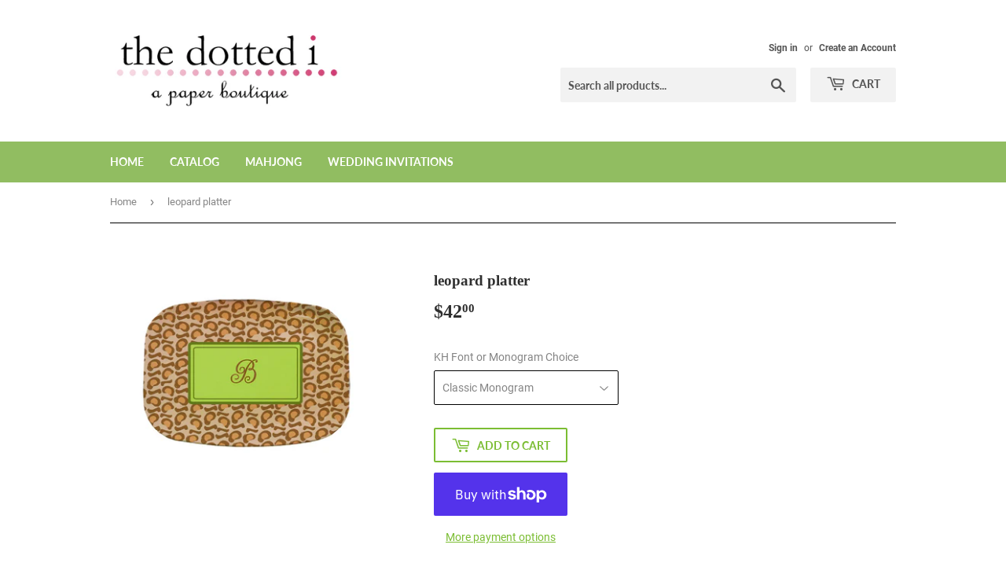

--- FILE ---
content_type: text/html; charset=utf-8
request_url: https://thedottedi.net/products/leopard-platter
body_size: 23577
content:
<!doctype html>
<html class="no-touch no-js">
<head>
  <script>(function(H){H.className=H.className.replace(/\bno-js\b/,'js')})(document.documentElement)</script>
  <!-- Basic page needs ================================================== -->
  <meta charset="utf-8">
  <meta http-equiv="X-UA-Compatible" content="IE=edge,chrome=1">

  
  <link rel="shortcut icon" href="//thedottedi.net/cdn/shop/files/Screen_Shot_2020-05-22_at_11.27.58_AM_32x32.png?v=1613705837" type="image/png" />
  

  <!-- Title and description ================================================== -->
  <title>
  leopard platter &ndash; The Dotted i
  </title>

  
    <meta name="description" content="Our melamine platters are 10x14&quot; and can be personalized with text, initial or monogram. Perfect for housewarming &amp;amp; hostess gifts. Dishwasher safe but not microwavable. Made in the USA.View Font &amp;amp; Monogram Choices">
  

  <!-- Product meta ================================================== -->
  <!-- /snippets/social-meta-tags.liquid -->




<meta property="og:site_name" content="The Dotted i">
<meta property="og:url" content="https://thedottedi.net/products/leopard-platter">
<meta property="og:title" content="leopard platter">
<meta property="og:type" content="product">
<meta property="og:description" content="Our melamine platters are 10x14&quot; and can be personalized with text, initial or monogram. Perfect for housewarming &amp;amp; hostess gifts. Dishwasher safe but not microwavable. Made in the USA.View Font &amp;amp; Monogram Choices">

  <meta property="og:price:amount" content="42.00">
  <meta property="og:price:currency" content="USD">

<meta property="og:image" content="http://thedottedi.net/cdn/shop/products/ptr903leopard_1200x1200.jpg?v=1589924811">
<meta property="og:image:secure_url" content="https://thedottedi.net/cdn/shop/products/ptr903leopard_1200x1200.jpg?v=1589924811">


  <meta name="twitter:site" content="@thedottedi">

<meta name="twitter:card" content="summary_large_image">
<meta name="twitter:title" content="leopard platter">
<meta name="twitter:description" content="Our melamine platters are 10x14&quot; and can be personalized with text, initial or monogram. Perfect for housewarming &amp;amp; hostess gifts. Dishwasher safe but not microwavable. Made in the USA.View Font &amp;amp; Monogram Choices">


  <!-- Helpers ================================================== -->
  <link rel="canonical" href="https://thedottedi.net/products/leopard-platter">
  <meta name="viewport" content="width=device-width,initial-scale=1">

  <!-- CSS ================================================== -->
  <link href="//thedottedi.net/cdn/shop/t/3/assets/theme.scss.css?v=7605085787201895861734118420" rel="stylesheet" type="text/css" media="all" />

  <!-- Header hook for plugins ================================================== -->
  <script>window.performance && window.performance.mark && window.performance.mark('shopify.content_for_header.start');</script><meta id="shopify-digital-wallet" name="shopify-digital-wallet" content="/28446982216/digital_wallets/dialog">
<meta name="shopify-checkout-api-token" content="dc54d3e2625e37be0d4a59ed4b6ed87b">
<link rel="alternate" type="application/json+oembed" href="https://thedottedi.net/products/leopard-platter.oembed">
<script async="async" src="/checkouts/internal/preloads.js?locale=en-US"></script>
<link rel="preconnect" href="https://shop.app" crossorigin="anonymous">
<script async="async" src="https://shop.app/checkouts/internal/preloads.js?locale=en-US&shop_id=28446982216" crossorigin="anonymous"></script>
<script id="apple-pay-shop-capabilities" type="application/json">{"shopId":28446982216,"countryCode":"US","currencyCode":"USD","merchantCapabilities":["supports3DS"],"merchantId":"gid:\/\/shopify\/Shop\/28446982216","merchantName":"The Dotted i","requiredBillingContactFields":["postalAddress","email"],"requiredShippingContactFields":["postalAddress","email"],"shippingType":"shipping","supportedNetworks":["visa","masterCard","amex","discover","elo","jcb"],"total":{"type":"pending","label":"The Dotted i","amount":"1.00"},"shopifyPaymentsEnabled":true,"supportsSubscriptions":true}</script>
<script id="shopify-features" type="application/json">{"accessToken":"dc54d3e2625e37be0d4a59ed4b6ed87b","betas":["rich-media-storefront-analytics"],"domain":"thedottedi.net","predictiveSearch":true,"shopId":28446982216,"locale":"en"}</script>
<script>var Shopify = Shopify || {};
Shopify.shop = "thedottedi.myshopify.com";
Shopify.locale = "en";
Shopify.currency = {"active":"USD","rate":"1.0"};
Shopify.country = "US";
Shopify.theme = {"name":"Supply","id":82259935304,"schema_name":"Supply","schema_version":"8.9.20","theme_store_id":679,"role":"main"};
Shopify.theme.handle = "null";
Shopify.theme.style = {"id":null,"handle":null};
Shopify.cdnHost = "thedottedi.net/cdn";
Shopify.routes = Shopify.routes || {};
Shopify.routes.root = "/";</script>
<script type="module">!function(o){(o.Shopify=o.Shopify||{}).modules=!0}(window);</script>
<script>!function(o){function n(){var o=[];function n(){o.push(Array.prototype.slice.apply(arguments))}return n.q=o,n}var t=o.Shopify=o.Shopify||{};t.loadFeatures=n(),t.autoloadFeatures=n()}(window);</script>
<script>
  window.ShopifyPay = window.ShopifyPay || {};
  window.ShopifyPay.apiHost = "shop.app\/pay";
  window.ShopifyPay.redirectState = null;
</script>
<script id="shop-js-analytics" type="application/json">{"pageType":"product"}</script>
<script defer="defer" async type="module" src="//thedottedi.net/cdn/shopifycloud/shop-js/modules/v2/client.init-shop-cart-sync_IZsNAliE.en.esm.js"></script>
<script defer="defer" async type="module" src="//thedottedi.net/cdn/shopifycloud/shop-js/modules/v2/chunk.common_0OUaOowp.esm.js"></script>
<script type="module">
  await import("//thedottedi.net/cdn/shopifycloud/shop-js/modules/v2/client.init-shop-cart-sync_IZsNAliE.en.esm.js");
await import("//thedottedi.net/cdn/shopifycloud/shop-js/modules/v2/chunk.common_0OUaOowp.esm.js");

  window.Shopify.SignInWithShop?.initShopCartSync?.({"fedCMEnabled":true,"windoidEnabled":true});

</script>
<script>
  window.Shopify = window.Shopify || {};
  if (!window.Shopify.featureAssets) window.Shopify.featureAssets = {};
  window.Shopify.featureAssets['shop-js'] = {"shop-cart-sync":["modules/v2/client.shop-cart-sync_DLOhI_0X.en.esm.js","modules/v2/chunk.common_0OUaOowp.esm.js"],"init-fed-cm":["modules/v2/client.init-fed-cm_C6YtU0w6.en.esm.js","modules/v2/chunk.common_0OUaOowp.esm.js"],"shop-button":["modules/v2/client.shop-button_BCMx7GTG.en.esm.js","modules/v2/chunk.common_0OUaOowp.esm.js"],"shop-cash-offers":["modules/v2/client.shop-cash-offers_BT26qb5j.en.esm.js","modules/v2/chunk.common_0OUaOowp.esm.js","modules/v2/chunk.modal_CGo_dVj3.esm.js"],"init-windoid":["modules/v2/client.init-windoid_B9PkRMql.en.esm.js","modules/v2/chunk.common_0OUaOowp.esm.js"],"init-shop-email-lookup-coordinator":["modules/v2/client.init-shop-email-lookup-coordinator_DZkqjsbU.en.esm.js","modules/v2/chunk.common_0OUaOowp.esm.js"],"shop-toast-manager":["modules/v2/client.shop-toast-manager_Di2EnuM7.en.esm.js","modules/v2/chunk.common_0OUaOowp.esm.js"],"shop-login-button":["modules/v2/client.shop-login-button_BtqW_SIO.en.esm.js","modules/v2/chunk.common_0OUaOowp.esm.js","modules/v2/chunk.modal_CGo_dVj3.esm.js"],"avatar":["modules/v2/client.avatar_BTnouDA3.en.esm.js"],"pay-button":["modules/v2/client.pay-button_CWa-C9R1.en.esm.js","modules/v2/chunk.common_0OUaOowp.esm.js"],"init-shop-cart-sync":["modules/v2/client.init-shop-cart-sync_IZsNAliE.en.esm.js","modules/v2/chunk.common_0OUaOowp.esm.js"],"init-customer-accounts":["modules/v2/client.init-customer-accounts_DenGwJTU.en.esm.js","modules/v2/client.shop-login-button_BtqW_SIO.en.esm.js","modules/v2/chunk.common_0OUaOowp.esm.js","modules/v2/chunk.modal_CGo_dVj3.esm.js"],"init-shop-for-new-customer-accounts":["modules/v2/client.init-shop-for-new-customer-accounts_JdHXxpS9.en.esm.js","modules/v2/client.shop-login-button_BtqW_SIO.en.esm.js","modules/v2/chunk.common_0OUaOowp.esm.js","modules/v2/chunk.modal_CGo_dVj3.esm.js"],"init-customer-accounts-sign-up":["modules/v2/client.init-customer-accounts-sign-up_D6__K_p8.en.esm.js","modules/v2/client.shop-login-button_BtqW_SIO.en.esm.js","modules/v2/chunk.common_0OUaOowp.esm.js","modules/v2/chunk.modal_CGo_dVj3.esm.js"],"checkout-modal":["modules/v2/client.checkout-modal_C_ZQDY6s.en.esm.js","modules/v2/chunk.common_0OUaOowp.esm.js","modules/v2/chunk.modal_CGo_dVj3.esm.js"],"shop-follow-button":["modules/v2/client.shop-follow-button_XetIsj8l.en.esm.js","modules/v2/chunk.common_0OUaOowp.esm.js","modules/v2/chunk.modal_CGo_dVj3.esm.js"],"lead-capture":["modules/v2/client.lead-capture_DvA72MRN.en.esm.js","modules/v2/chunk.common_0OUaOowp.esm.js","modules/v2/chunk.modal_CGo_dVj3.esm.js"],"shop-login":["modules/v2/client.shop-login_ClXNxyh6.en.esm.js","modules/v2/chunk.common_0OUaOowp.esm.js","modules/v2/chunk.modal_CGo_dVj3.esm.js"],"payment-terms":["modules/v2/client.payment-terms_CNlwjfZz.en.esm.js","modules/v2/chunk.common_0OUaOowp.esm.js","modules/v2/chunk.modal_CGo_dVj3.esm.js"]};
</script>
<script>(function() {
  var isLoaded = false;
  function asyncLoad() {
    if (isLoaded) return;
    isLoaded = true;
    var urls = ["https:\/\/apps.techdignity.com\/product-information\/public\/js\/td-productcustomization.js?shop=thedottedi.myshopify.com","https:\/\/chimpstatic.com\/mcjs-connected\/js\/users\/f1cb17e3d806a385901bd840b\/05a80f49482c6ecad34fec6ec.js?shop=thedottedi.myshopify.com"];
    for (var i = 0; i < urls.length; i++) {
      var s = document.createElement('script');
      s.type = 'text/javascript';
      s.async = true;
      s.src = urls[i];
      var x = document.getElementsByTagName('script')[0];
      x.parentNode.insertBefore(s, x);
    }
  };
  if(window.attachEvent) {
    window.attachEvent('onload', asyncLoad);
  } else {
    window.addEventListener('load', asyncLoad, false);
  }
})();</script>
<script id="__st">var __st={"a":28446982216,"offset":-18000,"reqid":"e6ee7ccd-99fe-4824-847e-5d313e0e60b8-1768357123","pageurl":"thedottedi.net\/products\/leopard-platter","u":"3d91e4684afd","p":"product","rtyp":"product","rid":4598930374728};</script>
<script>window.ShopifyPaypalV4VisibilityTracking = true;</script>
<script id="captcha-bootstrap">!function(){'use strict';const t='contact',e='account',n='new_comment',o=[[t,t],['blogs',n],['comments',n],[t,'customer']],c=[[e,'customer_login'],[e,'guest_login'],[e,'recover_customer_password'],[e,'create_customer']],r=t=>t.map((([t,e])=>`form[action*='/${t}']:not([data-nocaptcha='true']) input[name='form_type'][value='${e}']`)).join(','),a=t=>()=>t?[...document.querySelectorAll(t)].map((t=>t.form)):[];function s(){const t=[...o],e=r(t);return a(e)}const i='password',u='form_key',d=['recaptcha-v3-token','g-recaptcha-response','h-captcha-response',i],f=()=>{try{return window.sessionStorage}catch{return}},m='__shopify_v',_=t=>t.elements[u];function p(t,e,n=!1){try{const o=window.sessionStorage,c=JSON.parse(o.getItem(e)),{data:r}=function(t){const{data:e,action:n}=t;return t[m]||n?{data:e,action:n}:{data:t,action:n}}(c);for(const[e,n]of Object.entries(r))t.elements[e]&&(t.elements[e].value=n);n&&o.removeItem(e)}catch(o){console.error('form repopulation failed',{error:o})}}const l='form_type',E='cptcha';function T(t){t.dataset[E]=!0}const w=window,h=w.document,L='Shopify',v='ce_forms',y='captcha';let A=!1;((t,e)=>{const n=(g='f06e6c50-85a8-45c8-87d0-21a2b65856fe',I='https://cdn.shopify.com/shopifycloud/storefront-forms-hcaptcha/ce_storefront_forms_captcha_hcaptcha.v1.5.2.iife.js',D={infoText:'Protected by hCaptcha',privacyText:'Privacy',termsText:'Terms'},(t,e,n)=>{const o=w[L][v],c=o.bindForm;if(c)return c(t,g,e,D).then(n);var r;o.q.push([[t,g,e,D],n]),r=I,A||(h.body.append(Object.assign(h.createElement('script'),{id:'captcha-provider',async:!0,src:r})),A=!0)});var g,I,D;w[L]=w[L]||{},w[L][v]=w[L][v]||{},w[L][v].q=[],w[L][y]=w[L][y]||{},w[L][y].protect=function(t,e){n(t,void 0,e),T(t)},Object.freeze(w[L][y]),function(t,e,n,w,h,L){const[v,y,A,g]=function(t,e,n){const i=e?o:[],u=t?c:[],d=[...i,...u],f=r(d),m=r(i),_=r(d.filter((([t,e])=>n.includes(e))));return[a(f),a(m),a(_),s()]}(w,h,L),I=t=>{const e=t.target;return e instanceof HTMLFormElement?e:e&&e.form},D=t=>v().includes(t);t.addEventListener('submit',(t=>{const e=I(t);if(!e)return;const n=D(e)&&!e.dataset.hcaptchaBound&&!e.dataset.recaptchaBound,o=_(e),c=g().includes(e)&&(!o||!o.value);(n||c)&&t.preventDefault(),c&&!n&&(function(t){try{if(!f())return;!function(t){const e=f();if(!e)return;const n=_(t);if(!n)return;const o=n.value;o&&e.removeItem(o)}(t);const e=Array.from(Array(32),(()=>Math.random().toString(36)[2])).join('');!function(t,e){_(t)||t.append(Object.assign(document.createElement('input'),{type:'hidden',name:u})),t.elements[u].value=e}(t,e),function(t,e){const n=f();if(!n)return;const o=[...t.querySelectorAll(`input[type='${i}']`)].map((({name:t})=>t)),c=[...d,...o],r={};for(const[a,s]of new FormData(t).entries())c.includes(a)||(r[a]=s);n.setItem(e,JSON.stringify({[m]:1,action:t.action,data:r}))}(t,e)}catch(e){console.error('failed to persist form',e)}}(e),e.submit())}));const S=(t,e)=>{t&&!t.dataset[E]&&(n(t,e.some((e=>e===t))),T(t))};for(const o of['focusin','change'])t.addEventListener(o,(t=>{const e=I(t);D(e)&&S(e,y())}));const B=e.get('form_key'),M=e.get(l),P=B&&M;t.addEventListener('DOMContentLoaded',(()=>{const t=y();if(P)for(const e of t)e.elements[l].value===M&&p(e,B);[...new Set([...A(),...v().filter((t=>'true'===t.dataset.shopifyCaptcha))])].forEach((e=>S(e,t)))}))}(h,new URLSearchParams(w.location.search),n,t,e,['guest_login'])})(!0,!0)}();</script>
<script integrity="sha256-4kQ18oKyAcykRKYeNunJcIwy7WH5gtpwJnB7kiuLZ1E=" data-source-attribution="shopify.loadfeatures" defer="defer" src="//thedottedi.net/cdn/shopifycloud/storefront/assets/storefront/load_feature-a0a9edcb.js" crossorigin="anonymous"></script>
<script crossorigin="anonymous" defer="defer" src="//thedottedi.net/cdn/shopifycloud/storefront/assets/shopify_pay/storefront-65b4c6d7.js?v=20250812"></script>
<script data-source-attribution="shopify.dynamic_checkout.dynamic.init">var Shopify=Shopify||{};Shopify.PaymentButton=Shopify.PaymentButton||{isStorefrontPortableWallets:!0,init:function(){window.Shopify.PaymentButton.init=function(){};var t=document.createElement("script");t.src="https://thedottedi.net/cdn/shopifycloud/portable-wallets/latest/portable-wallets.en.js",t.type="module",document.head.appendChild(t)}};
</script>
<script data-source-attribution="shopify.dynamic_checkout.buyer_consent">
  function portableWalletsHideBuyerConsent(e){var t=document.getElementById("shopify-buyer-consent"),n=document.getElementById("shopify-subscription-policy-button");t&&n&&(t.classList.add("hidden"),t.setAttribute("aria-hidden","true"),n.removeEventListener("click",e))}function portableWalletsShowBuyerConsent(e){var t=document.getElementById("shopify-buyer-consent"),n=document.getElementById("shopify-subscription-policy-button");t&&n&&(t.classList.remove("hidden"),t.removeAttribute("aria-hidden"),n.addEventListener("click",e))}window.Shopify?.PaymentButton&&(window.Shopify.PaymentButton.hideBuyerConsent=portableWalletsHideBuyerConsent,window.Shopify.PaymentButton.showBuyerConsent=portableWalletsShowBuyerConsent);
</script>
<script>
  function portableWalletsCleanup(e){e&&e.src&&console.error("Failed to load portable wallets script "+e.src);var t=document.querySelectorAll("shopify-accelerated-checkout .shopify-payment-button__skeleton, shopify-accelerated-checkout-cart .wallet-cart-button__skeleton"),e=document.getElementById("shopify-buyer-consent");for(let e=0;e<t.length;e++)t[e].remove();e&&e.remove()}function portableWalletsNotLoadedAsModule(e){e instanceof ErrorEvent&&"string"==typeof e.message&&e.message.includes("import.meta")&&"string"==typeof e.filename&&e.filename.includes("portable-wallets")&&(window.removeEventListener("error",portableWalletsNotLoadedAsModule),window.Shopify.PaymentButton.failedToLoad=e,"loading"===document.readyState?document.addEventListener("DOMContentLoaded",window.Shopify.PaymentButton.init):window.Shopify.PaymentButton.init())}window.addEventListener("error",portableWalletsNotLoadedAsModule);
</script>

<script type="module" src="https://thedottedi.net/cdn/shopifycloud/portable-wallets/latest/portable-wallets.en.js" onError="portableWalletsCleanup(this)" crossorigin="anonymous"></script>
<script nomodule>
  document.addEventListener("DOMContentLoaded", portableWalletsCleanup);
</script>

<link id="shopify-accelerated-checkout-styles" rel="stylesheet" media="screen" href="https://thedottedi.net/cdn/shopifycloud/portable-wallets/latest/accelerated-checkout-backwards-compat.css" crossorigin="anonymous">
<style id="shopify-accelerated-checkout-cart">
        #shopify-buyer-consent {
  margin-top: 1em;
  display: inline-block;
  width: 100%;
}

#shopify-buyer-consent.hidden {
  display: none;
}

#shopify-subscription-policy-button {
  background: none;
  border: none;
  padding: 0;
  text-decoration: underline;
  font-size: inherit;
  cursor: pointer;
}

#shopify-subscription-policy-button::before {
  box-shadow: none;
}

      </style>

<script>window.performance && window.performance.mark && window.performance.mark('shopify.content_for_header.end');</script>

  
  

  <script src="//thedottedi.net/cdn/shop/t/3/assets/jquery-2.2.3.min.js?v=58211863146907186831589859707" type="text/javascript"></script>

  <script src="//thedottedi.net/cdn/shop/t/3/assets/lazysizes.min.js?v=8147953233334221341589859707" async="async"></script>
  <script src="//thedottedi.net/cdn/shop/t/3/assets/vendor.js?v=106177282645720727331589859710" defer="defer"></script>
  <script src="//thedottedi.net/cdn/shop/t/3/assets/theme.js?v=88090588602936917221589859722" defer="defer"></script>


<link href="https://monorail-edge.shopifysvc.com" rel="dns-prefetch">
<script>(function(){if ("sendBeacon" in navigator && "performance" in window) {try {var session_token_from_headers = performance.getEntriesByType('navigation')[0].serverTiming.find(x => x.name == '_s').description;} catch {var session_token_from_headers = undefined;}var session_cookie_matches = document.cookie.match(/_shopify_s=([^;]*)/);var session_token_from_cookie = session_cookie_matches && session_cookie_matches.length === 2 ? session_cookie_matches[1] : "";var session_token = session_token_from_headers || session_token_from_cookie || "";function handle_abandonment_event(e) {var entries = performance.getEntries().filter(function(entry) {return /monorail-edge.shopifysvc.com/.test(entry.name);});if (!window.abandonment_tracked && entries.length === 0) {window.abandonment_tracked = true;var currentMs = Date.now();var navigation_start = performance.timing.navigationStart;var payload = {shop_id: 28446982216,url: window.location.href,navigation_start,duration: currentMs - navigation_start,session_token,page_type: "product"};window.navigator.sendBeacon("https://monorail-edge.shopifysvc.com/v1/produce", JSON.stringify({schema_id: "online_store_buyer_site_abandonment/1.1",payload: payload,metadata: {event_created_at_ms: currentMs,event_sent_at_ms: currentMs}}));}}window.addEventListener('pagehide', handle_abandonment_event);}}());</script>
<script id="web-pixels-manager-setup">(function e(e,d,r,n,o){if(void 0===o&&(o={}),!Boolean(null===(a=null===(i=window.Shopify)||void 0===i?void 0:i.analytics)||void 0===a?void 0:a.replayQueue)){var i,a;window.Shopify=window.Shopify||{};var t=window.Shopify;t.analytics=t.analytics||{};var s=t.analytics;s.replayQueue=[],s.publish=function(e,d,r){return s.replayQueue.push([e,d,r]),!0};try{self.performance.mark("wpm:start")}catch(e){}var l=function(){var e={modern:/Edge?\/(1{2}[4-9]|1[2-9]\d|[2-9]\d{2}|\d{4,})\.\d+(\.\d+|)|Firefox\/(1{2}[4-9]|1[2-9]\d|[2-9]\d{2}|\d{4,})\.\d+(\.\d+|)|Chrom(ium|e)\/(9{2}|\d{3,})\.\d+(\.\d+|)|(Maci|X1{2}).+ Version\/(15\.\d+|(1[6-9]|[2-9]\d|\d{3,})\.\d+)([,.]\d+|)( \(\w+\)|)( Mobile\/\w+|) Safari\/|Chrome.+OPR\/(9{2}|\d{3,})\.\d+\.\d+|(CPU[ +]OS|iPhone[ +]OS|CPU[ +]iPhone|CPU IPhone OS|CPU iPad OS)[ +]+(15[._]\d+|(1[6-9]|[2-9]\d|\d{3,})[._]\d+)([._]\d+|)|Android:?[ /-](13[3-9]|1[4-9]\d|[2-9]\d{2}|\d{4,})(\.\d+|)(\.\d+|)|Android.+Firefox\/(13[5-9]|1[4-9]\d|[2-9]\d{2}|\d{4,})\.\d+(\.\d+|)|Android.+Chrom(ium|e)\/(13[3-9]|1[4-9]\d|[2-9]\d{2}|\d{4,})\.\d+(\.\d+|)|SamsungBrowser\/([2-9]\d|\d{3,})\.\d+/,legacy:/Edge?\/(1[6-9]|[2-9]\d|\d{3,})\.\d+(\.\d+|)|Firefox\/(5[4-9]|[6-9]\d|\d{3,})\.\d+(\.\d+|)|Chrom(ium|e)\/(5[1-9]|[6-9]\d|\d{3,})\.\d+(\.\d+|)([\d.]+$|.*Safari\/(?![\d.]+ Edge\/[\d.]+$))|(Maci|X1{2}).+ Version\/(10\.\d+|(1[1-9]|[2-9]\d|\d{3,})\.\d+)([,.]\d+|)( \(\w+\)|)( Mobile\/\w+|) Safari\/|Chrome.+OPR\/(3[89]|[4-9]\d|\d{3,})\.\d+\.\d+|(CPU[ +]OS|iPhone[ +]OS|CPU[ +]iPhone|CPU IPhone OS|CPU iPad OS)[ +]+(10[._]\d+|(1[1-9]|[2-9]\d|\d{3,})[._]\d+)([._]\d+|)|Android:?[ /-](13[3-9]|1[4-9]\d|[2-9]\d{2}|\d{4,})(\.\d+|)(\.\d+|)|Mobile Safari.+OPR\/([89]\d|\d{3,})\.\d+\.\d+|Android.+Firefox\/(13[5-9]|1[4-9]\d|[2-9]\d{2}|\d{4,})\.\d+(\.\d+|)|Android.+Chrom(ium|e)\/(13[3-9]|1[4-9]\d|[2-9]\d{2}|\d{4,})\.\d+(\.\d+|)|Android.+(UC? ?Browser|UCWEB|U3)[ /]?(15\.([5-9]|\d{2,})|(1[6-9]|[2-9]\d|\d{3,})\.\d+)\.\d+|SamsungBrowser\/(5\.\d+|([6-9]|\d{2,})\.\d+)|Android.+MQ{2}Browser\/(14(\.(9|\d{2,})|)|(1[5-9]|[2-9]\d|\d{3,})(\.\d+|))(\.\d+|)|K[Aa][Ii]OS\/(3\.\d+|([4-9]|\d{2,})\.\d+)(\.\d+|)/},d=e.modern,r=e.legacy,n=navigator.userAgent;return n.match(d)?"modern":n.match(r)?"legacy":"unknown"}(),u="modern"===l?"modern":"legacy",c=(null!=n?n:{modern:"",legacy:""})[u],f=function(e){return[e.baseUrl,"/wpm","/b",e.hashVersion,"modern"===e.buildTarget?"m":"l",".js"].join("")}({baseUrl:d,hashVersion:r,buildTarget:u}),m=function(e){var d=e.version,r=e.bundleTarget,n=e.surface,o=e.pageUrl,i=e.monorailEndpoint;return{emit:function(e){var a=e.status,t=e.errorMsg,s=(new Date).getTime(),l=JSON.stringify({metadata:{event_sent_at_ms:s},events:[{schema_id:"web_pixels_manager_load/3.1",payload:{version:d,bundle_target:r,page_url:o,status:a,surface:n,error_msg:t},metadata:{event_created_at_ms:s}}]});if(!i)return console&&console.warn&&console.warn("[Web Pixels Manager] No Monorail endpoint provided, skipping logging."),!1;try{return self.navigator.sendBeacon.bind(self.navigator)(i,l)}catch(e){}var u=new XMLHttpRequest;try{return u.open("POST",i,!0),u.setRequestHeader("Content-Type","text/plain"),u.send(l),!0}catch(e){return console&&console.warn&&console.warn("[Web Pixels Manager] Got an unhandled error while logging to Monorail."),!1}}}}({version:r,bundleTarget:l,surface:e.surface,pageUrl:self.location.href,monorailEndpoint:e.monorailEndpoint});try{o.browserTarget=l,function(e){var d=e.src,r=e.async,n=void 0===r||r,o=e.onload,i=e.onerror,a=e.sri,t=e.scriptDataAttributes,s=void 0===t?{}:t,l=document.createElement("script"),u=document.querySelector("head"),c=document.querySelector("body");if(l.async=n,l.src=d,a&&(l.integrity=a,l.crossOrigin="anonymous"),s)for(var f in s)if(Object.prototype.hasOwnProperty.call(s,f))try{l.dataset[f]=s[f]}catch(e){}if(o&&l.addEventListener("load",o),i&&l.addEventListener("error",i),u)u.appendChild(l);else{if(!c)throw new Error("Did not find a head or body element to append the script");c.appendChild(l)}}({src:f,async:!0,onload:function(){if(!function(){var e,d;return Boolean(null===(d=null===(e=window.Shopify)||void 0===e?void 0:e.analytics)||void 0===d?void 0:d.initialized)}()){var d=window.webPixelsManager.init(e)||void 0;if(d){var r=window.Shopify.analytics;r.replayQueue.forEach((function(e){var r=e[0],n=e[1],o=e[2];d.publishCustomEvent(r,n,o)})),r.replayQueue=[],r.publish=d.publishCustomEvent,r.visitor=d.visitor,r.initialized=!0}}},onerror:function(){return m.emit({status:"failed",errorMsg:"".concat(f," has failed to load")})},sri:function(e){var d=/^sha384-[A-Za-z0-9+/=]+$/;return"string"==typeof e&&d.test(e)}(c)?c:"",scriptDataAttributes:o}),m.emit({status:"loading"})}catch(e){m.emit({status:"failed",errorMsg:(null==e?void 0:e.message)||"Unknown error"})}}})({shopId: 28446982216,storefrontBaseUrl: "https://thedottedi.net",extensionsBaseUrl: "https://extensions.shopifycdn.com/cdn/shopifycloud/web-pixels-manager",monorailEndpoint: "https://monorail-edge.shopifysvc.com/unstable/produce_batch",surface: "storefront-renderer",enabledBetaFlags: ["2dca8a86","a0d5f9d2"],webPixelsConfigList: [{"id":"shopify-app-pixel","configuration":"{}","eventPayloadVersion":"v1","runtimeContext":"STRICT","scriptVersion":"0450","apiClientId":"shopify-pixel","type":"APP","privacyPurposes":["ANALYTICS","MARKETING"]},{"id":"shopify-custom-pixel","eventPayloadVersion":"v1","runtimeContext":"LAX","scriptVersion":"0450","apiClientId":"shopify-pixel","type":"CUSTOM","privacyPurposes":["ANALYTICS","MARKETING"]}],isMerchantRequest: false,initData: {"shop":{"name":"The Dotted i","paymentSettings":{"currencyCode":"USD"},"myshopifyDomain":"thedottedi.myshopify.com","countryCode":"US","storefrontUrl":"https:\/\/thedottedi.net"},"customer":null,"cart":null,"checkout":null,"productVariants":[{"price":{"amount":42.0,"currencyCode":"USD"},"product":{"title":"leopard platter","vendor":"Kelly Hughes Designs","id":"4598930374728","untranslatedTitle":"leopard platter","url":"\/products\/leopard-platter","type":"Home \u0026 Gifts"},"id":"32097772404808","image":{"src":"\/\/thedottedi.net\/cdn\/shop\/products\/ptr903leopard.jpg?v=1589924811"},"sku":"ptr903-01","title":"Classic Monogram","untranslatedTitle":"Classic Monogram"},{"price":{"amount":42.0,"currencyCode":"USD"},"product":{"title":"leopard platter","vendor":"Kelly Hughes Designs","id":"4598930374728","untranslatedTitle":"leopard platter","url":"\/products\/leopard-platter","type":"Home \u0026 Gifts"},"id":"32097772437576","image":{"src":"\/\/thedottedi.net\/cdn\/shop\/products\/ptr903leopard.jpg?v=1589924811"},"sku":"ptr903-02","title":"Simple Monogram","untranslatedTitle":"Simple Monogram"},{"price":{"amount":42.0,"currencyCode":"USD"},"product":{"title":"leopard platter","vendor":"Kelly Hughes Designs","id":"4598930374728","untranslatedTitle":"leopard platter","url":"\/products\/leopard-platter","type":"Home \u0026 Gifts"},"id":"32097772470344","image":{"src":"\/\/thedottedi.net\/cdn\/shop\/products\/ptr903leopard.jpg?v=1589924811"},"sku":"ptr903-03","title":"Amelie","untranslatedTitle":"Amelie"},{"price":{"amount":42.0,"currencyCode":"USD"},"product":{"title":"leopard platter","vendor":"Kelly Hughes Designs","id":"4598930374728","untranslatedTitle":"leopard platter","url":"\/products\/leopard-platter","type":"Home \u0026 Gifts"},"id":"32097772503112","image":{"src":"\/\/thedottedi.net\/cdn\/shop\/products\/ptr903leopard.jpg?v=1589924811"},"sku":"ptr903-04","title":"Roman Monogram","untranslatedTitle":"Roman Monogram"},{"price":{"amount":42.0,"currencyCode":"USD"},"product":{"title":"leopard platter","vendor":"Kelly Hughes Designs","id":"4598930374728","untranslatedTitle":"leopard platter","url":"\/products\/leopard-platter","type":"Home \u0026 Gifts"},"id":"32097772535880","image":{"src":"\/\/thedottedi.net\/cdn\/shop\/products\/ptr903leopard.jpg?v=1589924811"},"sku":"ptr903-05","title":"Candy","untranslatedTitle":"Candy"},{"price":{"amount":42.0,"currencyCode":"USD"},"product":{"title":"leopard platter","vendor":"Kelly Hughes Designs","id":"4598930374728","untranslatedTitle":"leopard platter","url":"\/products\/leopard-platter","type":"Home \u0026 Gifts"},"id":"32097772568648","image":{"src":"\/\/thedottedi.net\/cdn\/shop\/products\/ptr903leopard.jpg?v=1589924811"},"sku":"ptr903-06","title":"Christine","untranslatedTitle":"Christine"},{"price":{"amount":42.0,"currencyCode":"USD"},"product":{"title":"leopard platter","vendor":"Kelly Hughes Designs","id":"4598930374728","untranslatedTitle":"leopard platter","url":"\/products\/leopard-platter","type":"Home \u0026 Gifts"},"id":"32097772601416","image":{"src":"\/\/thedottedi.net\/cdn\/shop\/products\/ptr903leopard.jpg?v=1589924811"},"sku":"ptr903-07","title":"Cinderella","untranslatedTitle":"Cinderella"},{"price":{"amount":42.0,"currencyCode":"USD"},"product":{"title":"leopard platter","vendor":"Kelly Hughes Designs","id":"4598930374728","untranslatedTitle":"leopard platter","url":"\/products\/leopard-platter","type":"Home \u0026 Gifts"},"id":"32097772634184","image":{"src":"\/\/thedottedi.net\/cdn\/shop\/products\/ptr903leopard.jpg?v=1589924811"},"sku":"ptr903-08","title":"Clarissa","untranslatedTitle":"Clarissa"},{"price":{"amount":42.0,"currencyCode":"USD"},"product":{"title":"leopard platter","vendor":"Kelly Hughes Designs","id":"4598930374728","untranslatedTitle":"leopard platter","url":"\/products\/leopard-platter","type":"Home \u0026 Gifts"},"id":"32097772666952","image":{"src":"\/\/thedottedi.net\/cdn\/shop\/products\/ptr903leopard.jpg?v=1589924811"},"sku":"ptr903-09","title":"Corky","untranslatedTitle":"Corky"},{"price":{"amount":42.0,"currencyCode":"USD"},"product":{"title":"leopard platter","vendor":"Kelly Hughes Designs","id":"4598930374728","untranslatedTitle":"leopard platter","url":"\/products\/leopard-platter","type":"Home \u0026 Gifts"},"id":"32097772699720","image":{"src":"\/\/thedottedi.net\/cdn\/shop\/products\/ptr903leopard.jpg?v=1589924811"},"sku":"ptr903-10","title":"Douglas","untranslatedTitle":"Douglas"},{"price":{"amount":42.0,"currencyCode":"USD"},"product":{"title":"leopard platter","vendor":"Kelly Hughes Designs","id":"4598930374728","untranslatedTitle":"leopard platter","url":"\/products\/leopard-platter","type":"Home \u0026 Gifts"},"id":"32097772732488","image":{"src":"\/\/thedottedi.net\/cdn\/shop\/products\/ptr903leopard.jpg?v=1589924811"},"sku":"ptr903-11","title":"Fiddlestix","untranslatedTitle":"Fiddlestix"},{"price":{"amount":42.0,"currencyCode":"USD"},"product":{"title":"leopard platter","vendor":"Kelly Hughes Designs","id":"4598930374728","untranslatedTitle":"leopard platter","url":"\/products\/leopard-platter","type":"Home \u0026 Gifts"},"id":"32097772765256","image":{"src":"\/\/thedottedi.net\/cdn\/shop\/products\/ptr903leopard.jpg?v=1589924811"},"sku":"ptr903-12","title":"Frivolous","untranslatedTitle":"Frivolous"},{"price":{"amount":42.0,"currencyCode":"USD"},"product":{"title":"leopard platter","vendor":"Kelly Hughes Designs","id":"4598930374728","untranslatedTitle":"leopard platter","url":"\/products\/leopard-platter","type":"Home \u0026 Gifts"},"id":"32097772798024","image":{"src":"\/\/thedottedi.net\/cdn\/shop\/products\/ptr903leopard.jpg?v=1589924811"},"sku":"ptr903-13","title":"Funky","untranslatedTitle":"Funky"},{"price":{"amount":42.0,"currencyCode":"USD"},"product":{"title":"leopard platter","vendor":"Kelly Hughes Designs","id":"4598930374728","untranslatedTitle":"leopard platter","url":"\/products\/leopard-platter","type":"Home \u0026 Gifts"},"id":"32097772830792","image":{"src":"\/\/thedottedi.net\/cdn\/shop\/products\/ptr903leopard.jpg?v=1589924811"},"sku":"ptr903-14","title":"Garden Party","untranslatedTitle":"Garden Party"},{"price":{"amount":42.0,"currencyCode":"USD"},"product":{"title":"leopard platter","vendor":"Kelly Hughes Designs","id":"4598930374728","untranslatedTitle":"leopard platter","url":"\/products\/leopard-platter","type":"Home \u0026 Gifts"},"id":"32097772863560","image":{"src":"\/\/thedottedi.net\/cdn\/shop\/products\/ptr903leopard.jpg?v=1589924811"},"sku":"ptr903-15","title":"Garamond","untranslatedTitle":"Garamond"},{"price":{"amount":42.0,"currencyCode":"USD"},"product":{"title":"leopard platter","vendor":"Kelly Hughes Designs","id":"4598930374728","untranslatedTitle":"leopard platter","url":"\/products\/leopard-platter","type":"Home \u0026 Gifts"},"id":"32097772896328","image":{"src":"\/\/thedottedi.net\/cdn\/shop\/products\/ptr903leopard.jpg?v=1589924811"},"sku":"ptr903-16","title":"Marydale","untranslatedTitle":"Marydale"},{"price":{"amount":42.0,"currencyCode":"USD"},"product":{"title":"leopard platter","vendor":"Kelly Hughes Designs","id":"4598930374728","untranslatedTitle":"leopard platter","url":"\/products\/leopard-platter","type":"Home \u0026 Gifts"},"id":"32097772929096","image":{"src":"\/\/thedottedi.net\/cdn\/shop\/products\/ptr903leopard.jpg?v=1589924811"},"sku":"ptr903-17","title":"Papyrus","untranslatedTitle":"Papyrus"},{"price":{"amount":42.0,"currencyCode":"USD"},"product":{"title":"leopard platter","vendor":"Kelly Hughes Designs","id":"4598930374728","untranslatedTitle":"leopard platter","url":"\/products\/leopard-platter","type":"Home \u0026 Gifts"},"id":"32097772961864","image":{"src":"\/\/thedottedi.net\/cdn\/shop\/products\/ptr903leopard.jpg?v=1589924811"},"sku":"ptr903-18","title":"Peach Fuzz","untranslatedTitle":"Peach Fuzz"},{"price":{"amount":42.0,"currencyCode":"USD"},"product":{"title":"leopard platter","vendor":"Kelly Hughes Designs","id":"4598930374728","untranslatedTitle":"leopard platter","url":"\/products\/leopard-platter","type":"Home \u0026 Gifts"},"id":"32097772994632","image":{"src":"\/\/thedottedi.net\/cdn\/shop\/products\/ptr903leopard.jpg?v=1589924811"},"sku":"ptr903-19","title":"Rockford","untranslatedTitle":"Rockford"},{"price":{"amount":42.0,"currencyCode":"USD"},"product":{"title":"leopard platter","vendor":"Kelly Hughes Designs","id":"4598930374728","untranslatedTitle":"leopard platter","url":"\/products\/leopard-platter","type":"Home \u0026 Gifts"},"id":"32097773027400","image":{"src":"\/\/thedottedi.net\/cdn\/shop\/products\/ptr903leopard.jpg?v=1589924811"},"sku":"ptr903-20","title":"Ronita","untranslatedTitle":"Ronita"},{"price":{"amount":42.0,"currencyCode":"USD"},"product":{"title":"leopard platter","vendor":"Kelly Hughes Designs","id":"4598930374728","untranslatedTitle":"leopard platter","url":"\/products\/leopard-platter","type":"Home \u0026 Gifts"},"id":"32097773060168","image":{"src":"\/\/thedottedi.net\/cdn\/shop\/products\/ptr903leopard.jpg?v=1589924811"},"sku":"ptr903-21","title":"Rory","untranslatedTitle":"Rory"},{"price":{"amount":42.0,"currencyCode":"USD"},"product":{"title":"leopard platter","vendor":"Kelly Hughes Designs","id":"4598930374728","untranslatedTitle":"leopard platter","url":"\/products\/leopard-platter","type":"Home \u0026 Gifts"},"id":"32097773092936","image":{"src":"\/\/thedottedi.net\/cdn\/shop\/products\/ptr903leopard.jpg?v=1589924811"},"sku":"ptr903-22","title":"Sweet Pea","untranslatedTitle":"Sweet Pea"},{"price":{"amount":42.0,"currencyCode":"USD"},"product":{"title":"leopard platter","vendor":"Kelly Hughes Designs","id":"4598930374728","untranslatedTitle":"leopard platter","url":"\/products\/leopard-platter","type":"Home \u0026 Gifts"},"id":"32097773125704","image":{"src":"\/\/thedottedi.net\/cdn\/shop\/products\/ptr903leopard.jpg?v=1589924811"},"sku":"ptr903-23","title":"Sweetheart","untranslatedTitle":"Sweetheart"},{"price":{"amount":42.0,"currencyCode":"USD"},"product":{"title":"leopard platter","vendor":"Kelly Hughes Designs","id":"4598930374728","untranslatedTitle":"leopard platter","url":"\/products\/leopard-platter","type":"Home \u0026 Gifts"},"id":"32097773158472","image":{"src":"\/\/thedottedi.net\/cdn\/shop\/products\/ptr903leopard.jpg?v=1589924811"},"sku":"ptr903-24","title":"Tork","untranslatedTitle":"Tork"},{"price":{"amount":42.0,"currencyCode":"USD"},"product":{"title":"leopard platter","vendor":"Kelly Hughes Designs","id":"4598930374728","untranslatedTitle":"leopard platter","url":"\/products\/leopard-platter","type":"Home \u0026 Gifts"},"id":"32097773191240","image":{"src":"\/\/thedottedi.net\/cdn\/shop\/products\/ptr903leopard.jpg?v=1589924811"},"sku":"ptr903-25","title":"Tweedledee","untranslatedTitle":"Tweedledee"},{"price":{"amount":42.0,"currencyCode":"USD"},"product":{"title":"leopard platter","vendor":"Kelly Hughes Designs","id":"4598930374728","untranslatedTitle":"leopard platter","url":"\/products\/leopard-platter","type":"Home \u0026 Gifts"},"id":"32097773224008","image":{"src":"\/\/thedottedi.net\/cdn\/shop\/products\/ptr903leopard.jpg?v=1589924811"},"sku":"ptr903-26","title":"Velvet Script","untranslatedTitle":"Velvet Script"},{"price":{"amount":42.0,"currencyCode":"USD"},"product":{"title":"leopard platter","vendor":"Kelly Hughes Designs","id":"4598930374728","untranslatedTitle":"leopard platter","url":"\/products\/leopard-platter","type":"Home \u0026 Gifts"},"id":"32097773256776","image":{"src":"\/\/thedottedi.net\/cdn\/shop\/products\/ptr903leopard.jpg?v=1589924811"},"sku":"ptr903-27","title":"Urban","untranslatedTitle":"Urban"},{"price":{"amount":42.0,"currencyCode":"USD"},"product":{"title":"leopard platter","vendor":"Kelly Hughes Designs","id":"4598930374728","untranslatedTitle":"leopard platter","url":"\/products\/leopard-platter","type":"Home \u0026 Gifts"},"id":"32097773289544","image":{"src":"\/\/thedottedi.net\/cdn\/shop\/products\/ptr903leopard.jpg?v=1589924811"},"sku":"ptr903-28","title":"Whimsy","untranslatedTitle":"Whimsy"},{"price":{"amount":42.0,"currencyCode":"USD"},"product":{"title":"leopard platter","vendor":"Kelly Hughes Designs","id":"4598930374728","untranslatedTitle":"leopard platter","url":"\/products\/leopard-platter","type":"Home \u0026 Gifts"},"id":"32097773322312","image":{"src":"\/\/thedottedi.net\/cdn\/shop\/products\/ptr903leopard.jpg?v=1589924811"},"sku":"ptr903-29","title":"Simple","untranslatedTitle":"Simple"},{"price":{"amount":42.0,"currencyCode":"USD"},"product":{"title":"leopard platter","vendor":"Kelly Hughes Designs","id":"4598930374728","untranslatedTitle":"leopard platter","url":"\/products\/leopard-platter","type":"Home \u0026 Gifts"},"id":"32097773355080","image":{"src":"\/\/thedottedi.net\/cdn\/shop\/products\/ptr903leopard.jpg?v=1589924811"},"sku":"ptr903-30","title":"Script","untranslatedTitle":"Script"},{"price":{"amount":42.0,"currencyCode":"USD"},"product":{"title":"leopard platter","vendor":"Kelly Hughes Designs","id":"4598930374728","untranslatedTitle":"leopard platter","url":"\/products\/leopard-platter","type":"Home \u0026 Gifts"},"id":"32097773387848","image":{"src":"\/\/thedottedi.net\/cdn\/shop\/products\/ptr903leopard.jpg?v=1589924811"},"sku":"ptr903-31","title":"Roman","untranslatedTitle":"Roman"}],"purchasingCompany":null},},"https://thedottedi.net/cdn","7cecd0b6w90c54c6cpe92089d5m57a67346",{"modern":"","legacy":""},{"shopId":"28446982216","storefrontBaseUrl":"https:\/\/thedottedi.net","extensionBaseUrl":"https:\/\/extensions.shopifycdn.com\/cdn\/shopifycloud\/web-pixels-manager","surface":"storefront-renderer","enabledBetaFlags":"[\"2dca8a86\", \"a0d5f9d2\"]","isMerchantRequest":"false","hashVersion":"7cecd0b6w90c54c6cpe92089d5m57a67346","publish":"custom","events":"[[\"page_viewed\",{}],[\"product_viewed\",{\"productVariant\":{\"price\":{\"amount\":42.0,\"currencyCode\":\"USD\"},\"product\":{\"title\":\"leopard platter\",\"vendor\":\"Kelly Hughes Designs\",\"id\":\"4598930374728\",\"untranslatedTitle\":\"leopard platter\",\"url\":\"\/products\/leopard-platter\",\"type\":\"Home \u0026 Gifts\"},\"id\":\"32097772404808\",\"image\":{\"src\":\"\/\/thedottedi.net\/cdn\/shop\/products\/ptr903leopard.jpg?v=1589924811\"},\"sku\":\"ptr903-01\",\"title\":\"Classic Monogram\",\"untranslatedTitle\":\"Classic Monogram\"}}]]"});</script><script>
  window.ShopifyAnalytics = window.ShopifyAnalytics || {};
  window.ShopifyAnalytics.meta = window.ShopifyAnalytics.meta || {};
  window.ShopifyAnalytics.meta.currency = 'USD';
  var meta = {"product":{"id":4598930374728,"gid":"gid:\/\/shopify\/Product\/4598930374728","vendor":"Kelly Hughes Designs","type":"Home \u0026 Gifts","handle":"leopard-platter","variants":[{"id":32097772404808,"price":4200,"name":"leopard platter - Classic Monogram","public_title":"Classic Monogram","sku":"ptr903-01"},{"id":32097772437576,"price":4200,"name":"leopard platter - Simple Monogram","public_title":"Simple Monogram","sku":"ptr903-02"},{"id":32097772470344,"price":4200,"name":"leopard platter - Amelie","public_title":"Amelie","sku":"ptr903-03"},{"id":32097772503112,"price":4200,"name":"leopard platter - Roman Monogram","public_title":"Roman Monogram","sku":"ptr903-04"},{"id":32097772535880,"price":4200,"name":"leopard platter - Candy","public_title":"Candy","sku":"ptr903-05"},{"id":32097772568648,"price":4200,"name":"leopard platter - Christine","public_title":"Christine","sku":"ptr903-06"},{"id":32097772601416,"price":4200,"name":"leopard platter - Cinderella","public_title":"Cinderella","sku":"ptr903-07"},{"id":32097772634184,"price":4200,"name":"leopard platter - Clarissa","public_title":"Clarissa","sku":"ptr903-08"},{"id":32097772666952,"price":4200,"name":"leopard platter - Corky","public_title":"Corky","sku":"ptr903-09"},{"id":32097772699720,"price":4200,"name":"leopard platter - Douglas","public_title":"Douglas","sku":"ptr903-10"},{"id":32097772732488,"price":4200,"name":"leopard platter - Fiddlestix","public_title":"Fiddlestix","sku":"ptr903-11"},{"id":32097772765256,"price":4200,"name":"leopard platter - Frivolous","public_title":"Frivolous","sku":"ptr903-12"},{"id":32097772798024,"price":4200,"name":"leopard platter - Funky","public_title":"Funky","sku":"ptr903-13"},{"id":32097772830792,"price":4200,"name":"leopard platter - Garden Party","public_title":"Garden Party","sku":"ptr903-14"},{"id":32097772863560,"price":4200,"name":"leopard platter - Garamond","public_title":"Garamond","sku":"ptr903-15"},{"id":32097772896328,"price":4200,"name":"leopard platter - Marydale","public_title":"Marydale","sku":"ptr903-16"},{"id":32097772929096,"price":4200,"name":"leopard platter - Papyrus","public_title":"Papyrus","sku":"ptr903-17"},{"id":32097772961864,"price":4200,"name":"leopard platter - Peach Fuzz","public_title":"Peach Fuzz","sku":"ptr903-18"},{"id":32097772994632,"price":4200,"name":"leopard platter - Rockford","public_title":"Rockford","sku":"ptr903-19"},{"id":32097773027400,"price":4200,"name":"leopard platter - Ronita","public_title":"Ronita","sku":"ptr903-20"},{"id":32097773060168,"price":4200,"name":"leopard platter - Rory","public_title":"Rory","sku":"ptr903-21"},{"id":32097773092936,"price":4200,"name":"leopard platter - Sweet Pea","public_title":"Sweet Pea","sku":"ptr903-22"},{"id":32097773125704,"price":4200,"name":"leopard platter - Sweetheart","public_title":"Sweetheart","sku":"ptr903-23"},{"id":32097773158472,"price":4200,"name":"leopard platter - Tork","public_title":"Tork","sku":"ptr903-24"},{"id":32097773191240,"price":4200,"name":"leopard platter - Tweedledee","public_title":"Tweedledee","sku":"ptr903-25"},{"id":32097773224008,"price":4200,"name":"leopard platter - Velvet Script","public_title":"Velvet Script","sku":"ptr903-26"},{"id":32097773256776,"price":4200,"name":"leopard platter - Urban","public_title":"Urban","sku":"ptr903-27"},{"id":32097773289544,"price":4200,"name":"leopard platter - Whimsy","public_title":"Whimsy","sku":"ptr903-28"},{"id":32097773322312,"price":4200,"name":"leopard platter - Simple","public_title":"Simple","sku":"ptr903-29"},{"id":32097773355080,"price":4200,"name":"leopard platter - Script","public_title":"Script","sku":"ptr903-30"},{"id":32097773387848,"price":4200,"name":"leopard platter - Roman","public_title":"Roman","sku":"ptr903-31"}],"remote":false},"page":{"pageType":"product","resourceType":"product","resourceId":4598930374728,"requestId":"e6ee7ccd-99fe-4824-847e-5d313e0e60b8-1768357123"}};
  for (var attr in meta) {
    window.ShopifyAnalytics.meta[attr] = meta[attr];
  }
</script>
<script class="analytics">
  (function () {
    var customDocumentWrite = function(content) {
      var jquery = null;

      if (window.jQuery) {
        jquery = window.jQuery;
      } else if (window.Checkout && window.Checkout.$) {
        jquery = window.Checkout.$;
      }

      if (jquery) {
        jquery('body').append(content);
      }
    };

    var hasLoggedConversion = function(token) {
      if (token) {
        return document.cookie.indexOf('loggedConversion=' + token) !== -1;
      }
      return false;
    }

    var setCookieIfConversion = function(token) {
      if (token) {
        var twoMonthsFromNow = new Date(Date.now());
        twoMonthsFromNow.setMonth(twoMonthsFromNow.getMonth() + 2);

        document.cookie = 'loggedConversion=' + token + '; expires=' + twoMonthsFromNow;
      }
    }

    var trekkie = window.ShopifyAnalytics.lib = window.trekkie = window.trekkie || [];
    if (trekkie.integrations) {
      return;
    }
    trekkie.methods = [
      'identify',
      'page',
      'ready',
      'track',
      'trackForm',
      'trackLink'
    ];
    trekkie.factory = function(method) {
      return function() {
        var args = Array.prototype.slice.call(arguments);
        args.unshift(method);
        trekkie.push(args);
        return trekkie;
      };
    };
    for (var i = 0; i < trekkie.methods.length; i++) {
      var key = trekkie.methods[i];
      trekkie[key] = trekkie.factory(key);
    }
    trekkie.load = function(config) {
      trekkie.config = config || {};
      trekkie.config.initialDocumentCookie = document.cookie;
      var first = document.getElementsByTagName('script')[0];
      var script = document.createElement('script');
      script.type = 'text/javascript';
      script.onerror = function(e) {
        var scriptFallback = document.createElement('script');
        scriptFallback.type = 'text/javascript';
        scriptFallback.onerror = function(error) {
                var Monorail = {
      produce: function produce(monorailDomain, schemaId, payload) {
        var currentMs = new Date().getTime();
        var event = {
          schema_id: schemaId,
          payload: payload,
          metadata: {
            event_created_at_ms: currentMs,
            event_sent_at_ms: currentMs
          }
        };
        return Monorail.sendRequest("https://" + monorailDomain + "/v1/produce", JSON.stringify(event));
      },
      sendRequest: function sendRequest(endpointUrl, payload) {
        // Try the sendBeacon API
        if (window && window.navigator && typeof window.navigator.sendBeacon === 'function' && typeof window.Blob === 'function' && !Monorail.isIos12()) {
          var blobData = new window.Blob([payload], {
            type: 'text/plain'
          });

          if (window.navigator.sendBeacon(endpointUrl, blobData)) {
            return true;
          } // sendBeacon was not successful

        } // XHR beacon

        var xhr = new XMLHttpRequest();

        try {
          xhr.open('POST', endpointUrl);
          xhr.setRequestHeader('Content-Type', 'text/plain');
          xhr.send(payload);
        } catch (e) {
          console.log(e);
        }

        return false;
      },
      isIos12: function isIos12() {
        return window.navigator.userAgent.lastIndexOf('iPhone; CPU iPhone OS 12_') !== -1 || window.navigator.userAgent.lastIndexOf('iPad; CPU OS 12_') !== -1;
      }
    };
    Monorail.produce('monorail-edge.shopifysvc.com',
      'trekkie_storefront_load_errors/1.1',
      {shop_id: 28446982216,
      theme_id: 82259935304,
      app_name: "storefront",
      context_url: window.location.href,
      source_url: "//thedottedi.net/cdn/s/trekkie.storefront.55c6279c31a6628627b2ba1c5ff367020da294e2.min.js"});

        };
        scriptFallback.async = true;
        scriptFallback.src = '//thedottedi.net/cdn/s/trekkie.storefront.55c6279c31a6628627b2ba1c5ff367020da294e2.min.js';
        first.parentNode.insertBefore(scriptFallback, first);
      };
      script.async = true;
      script.src = '//thedottedi.net/cdn/s/trekkie.storefront.55c6279c31a6628627b2ba1c5ff367020da294e2.min.js';
      first.parentNode.insertBefore(script, first);
    };
    trekkie.load(
      {"Trekkie":{"appName":"storefront","development":false,"defaultAttributes":{"shopId":28446982216,"isMerchantRequest":null,"themeId":82259935304,"themeCityHash":"4167730796960940390","contentLanguage":"en","currency":"USD","eventMetadataId":"8e4c78a8-ced2-45f6-a499-b89167d531a3"},"isServerSideCookieWritingEnabled":true,"monorailRegion":"shop_domain","enabledBetaFlags":["65f19447"]},"Session Attribution":{},"S2S":{"facebookCapiEnabled":false,"source":"trekkie-storefront-renderer","apiClientId":580111}}
    );

    var loaded = false;
    trekkie.ready(function() {
      if (loaded) return;
      loaded = true;

      window.ShopifyAnalytics.lib = window.trekkie;

      var originalDocumentWrite = document.write;
      document.write = customDocumentWrite;
      try { window.ShopifyAnalytics.merchantGoogleAnalytics.call(this); } catch(error) {};
      document.write = originalDocumentWrite;

      window.ShopifyAnalytics.lib.page(null,{"pageType":"product","resourceType":"product","resourceId":4598930374728,"requestId":"e6ee7ccd-99fe-4824-847e-5d313e0e60b8-1768357123","shopifyEmitted":true});

      var match = window.location.pathname.match(/checkouts\/(.+)\/(thank_you|post_purchase)/)
      var token = match? match[1]: undefined;
      if (!hasLoggedConversion(token)) {
        setCookieIfConversion(token);
        window.ShopifyAnalytics.lib.track("Viewed Product",{"currency":"USD","variantId":32097772404808,"productId":4598930374728,"productGid":"gid:\/\/shopify\/Product\/4598930374728","name":"leopard platter - Classic Monogram","price":"42.00","sku":"ptr903-01","brand":"Kelly Hughes Designs","variant":"Classic Monogram","category":"Home \u0026 Gifts","nonInteraction":true,"remote":false},undefined,undefined,{"shopifyEmitted":true});
      window.ShopifyAnalytics.lib.track("monorail:\/\/trekkie_storefront_viewed_product\/1.1",{"currency":"USD","variantId":32097772404808,"productId":4598930374728,"productGid":"gid:\/\/shopify\/Product\/4598930374728","name":"leopard platter - Classic Monogram","price":"42.00","sku":"ptr903-01","brand":"Kelly Hughes Designs","variant":"Classic Monogram","category":"Home \u0026 Gifts","nonInteraction":true,"remote":false,"referer":"https:\/\/thedottedi.net\/products\/leopard-platter"});
      }
    });


        var eventsListenerScript = document.createElement('script');
        eventsListenerScript.async = true;
        eventsListenerScript.src = "//thedottedi.net/cdn/shopifycloud/storefront/assets/shop_events_listener-3da45d37.js";
        document.getElementsByTagName('head')[0].appendChild(eventsListenerScript);

})();</script>
<script
  defer
  src="https://thedottedi.net/cdn/shopifycloud/perf-kit/shopify-perf-kit-3.0.3.min.js"
  data-application="storefront-renderer"
  data-shop-id="28446982216"
  data-render-region="gcp-us-central1"
  data-page-type="product"
  data-theme-instance-id="82259935304"
  data-theme-name="Supply"
  data-theme-version="8.9.20"
  data-monorail-region="shop_domain"
  data-resource-timing-sampling-rate="10"
  data-shs="true"
  data-shs-beacon="true"
  data-shs-export-with-fetch="true"
  data-shs-logs-sample-rate="1"
  data-shs-beacon-endpoint="https://thedottedi.net/api/collect"
></script>
</head>

<body id="leopard-platter" class="template-product">

  <div id="shopify-section-header" class="shopify-section header-section"><header class="site-header" role="banner" data-section-id="header" data-section-type="header-section">
  <div class="wrapper">

    <div class="grid--full">
      <div class="grid-item large--one-half">
        
          <div class="h1 header-logo" itemscope itemtype="http://schema.org/Organization">
        
          
          

          <a href="/" itemprop="url">
            <div class="lazyload__image-wrapper no-js header-logo__image" style="max-width:300px;">
              <div style="padding-top:29.86666666666667%;">
                <img class="lazyload js"
                  data-src="//thedottedi.net/cdn/shop/files/logo_{width}x.jpg?v=1613705564"
                  data-widths="[180, 360, 540, 720, 900, 1080, 1296, 1512, 1728, 2048]"
                  data-aspectratio="3.3482142857142856"
                  data-sizes="auto"
                  alt="The Dotted i"
                  style="width:300px;">
              </div>
            </div>
            <noscript>
              
              <img src="//thedottedi.net/cdn/shop/files/logo_300x.jpg?v=1613705564"
                srcset="//thedottedi.net/cdn/shop/files/logo_300x.jpg?v=1613705564 1x, //thedottedi.net/cdn/shop/files/logo_300x@2x.jpg?v=1613705564 2x"
                alt="The Dotted i"
                itemprop="logo"
                style="max-width:300px;">
            </noscript>
          </a>
          
        
          </div>
        
      </div>

      <div class="grid-item large--one-half text-center large--text-right">
        
          <div class="site-header--text-links">
            

            
              <span class="site-header--meta-links medium-down--hide">
                
                  <a href="https://thedottedi.net/customer_authentication/redirect?locale=en&amp;region_country=US" id="customer_login_link">Sign in</a>
                  <span class="site-header--spacer">or</span>
                  <a href="https://shopify.com/28446982216/account?locale=en" id="customer_register_link">Create an Account</a>
                
              </span>
            
          </div>

          <br class="medium-down--hide">
        

        <form action="/search" method="get" class="search-bar" role="search">
  <input type="hidden" name="type" value="product">

  <input type="search" name="q" value="" placeholder="Search all products..." aria-label="Search all products...">
  <button type="submit" class="search-bar--submit icon-fallback-text">
    <span class="icon icon-search" aria-hidden="true"></span>
    <span class="fallback-text">Search</span>
  </button>
</form>


        <a href="/cart" class="header-cart-btn cart-toggle">
          <span class="icon icon-cart"></span>
          Cart <span class="cart-count cart-badge--desktop hidden-count">0</span>
        </a>
      </div>
    </div>

  </div>
</header>

<div id="mobileNavBar">
  <div class="display-table-cell">
    <button class="menu-toggle mobileNavBar-link" aria-controls="navBar" aria-expanded="false"><span class="icon icon-hamburger" aria-hidden="true"></span>Menu</button>
  </div>
  <div class="display-table-cell">
    <a href="/cart" class="cart-toggle mobileNavBar-link">
      <span class="icon icon-cart"></span>
      Cart <span class="cart-count hidden-count">0</span>
    </a>
  </div>
</div>

<nav class="nav-bar" id="navBar" role="navigation">
  <div class="wrapper">
    <form action="/search" method="get" class="search-bar" role="search">
  <input type="hidden" name="type" value="product">

  <input type="search" name="q" value="" placeholder="Search all products..." aria-label="Search all products...">
  <button type="submit" class="search-bar--submit icon-fallback-text">
    <span class="icon icon-search" aria-hidden="true"></span>
    <span class="fallback-text">Search</span>
  </button>
</form>

    <ul class="mobile-nav" id="MobileNav">
  
  
    
      <li>
        <a
          href="/"
          class="mobile-nav--link"
          data-meganav-type="child"
          >
            Home
        </a>
      </li>
    
  
    
      <li>
        <a
          href="/collections/all"
          class="mobile-nav--link"
          data-meganav-type="child"
          >
            Catalog
        </a>
      </li>
    
  
    
      <li>
        <a
          href="/products/mini-travel-mahjong-set"
          class="mobile-nav--link"
          data-meganav-type="child"
          >
            Mahjong
        </a>
      </li>
    
  
    
      <li>
        <a
          href="/collections/wedding-invitations"
          class="mobile-nav--link"
          data-meganav-type="child"
          >
            Wedding Invitations
        </a>
      </li>
    
  

  
    
      <li class="customer-navlink large--hide"><a href="https://thedottedi.net/customer_authentication/redirect?locale=en&amp;region_country=US" id="customer_login_link">Sign in</a></li>
      <li class="customer-navlink large--hide"><a href="https://shopify.com/28446982216/account?locale=en" id="customer_register_link">Create an Account</a></li>
    
  
</ul>

    <ul class="site-nav" id="AccessibleNav">
  
  
    
      <li>
        <a
          href="/"
          class="site-nav--link"
          data-meganav-type="child"
          >
            Home
        </a>
      </li>
    
  
    
      <li>
        <a
          href="/collections/all"
          class="site-nav--link"
          data-meganav-type="child"
          >
            Catalog
        </a>
      </li>
    
  
    
      <li>
        <a
          href="/products/mini-travel-mahjong-set"
          class="site-nav--link"
          data-meganav-type="child"
          >
            Mahjong
        </a>
      </li>
    
  
    
      <li>
        <a
          href="/collections/wedding-invitations"
          class="site-nav--link"
          data-meganav-type="child"
          >
            Wedding Invitations
        </a>
      </li>
    
  

  
    
      <li class="customer-navlink large--hide"><a href="https://thedottedi.net/customer_authentication/redirect?locale=en&amp;region_country=US" id="customer_login_link">Sign in</a></li>
      <li class="customer-navlink large--hide"><a href="https://shopify.com/28446982216/account?locale=en" id="customer_register_link">Create an Account</a></li>
    
  
</ul>

  </div>
</nav>




</div>

  <main class="wrapper main-content" role="main">

    

<div id="shopify-section-product-template" class="shopify-section product-template-section"><div id="ProductSection" data-section-id="product-template" data-section-type="product-template" data-zoom-toggle="zoom-in" data-zoom-enabled="false" data-related-enabled="" data-social-sharing="" data-show-compare-at-price="false" data-stock="false" data-incoming-transfer="false" data-ajax-cart-method="modal">





<nav class="breadcrumb" role="navigation" aria-label="breadcrumbs">
  <a href="/" title="Back to the frontpage">Home</a>

  

    
    <span class="divider" aria-hidden="true">&rsaquo;</span>
    <span class="breadcrumb--truncate">leopard platter</span>

  
</nav>








  <style>
    .selector-wrapper select, .product-variants select {
      margin-bottom: 13px;
    }
  </style>


<div class="grid" itemscope itemtype="http://schema.org/Product">
  <meta itemprop="url" content="https://thedottedi.net/products/leopard-platter">
  <meta itemprop="image" content="//thedottedi.net/cdn/shop/products/ptr903leopard_grande.jpg?v=1589924811">

  <div class="grid-item large--two-fifths">
    <div class="grid">
      <div class="grid-item large--eleven-twelfths text-center">
        <div class="product-photo-container" id="productPhotoContainer-product-template">
          
          
<div id="productPhotoWrapper-product-template-14639476572232" class="lazyload__image-wrapper" data-image-id="14639476572232" style="max-width: 640px">
              <div class="no-js product__image-wrapper" style="padding-top:75.0%;">
                <img id=""
                  
                  src="//thedottedi.net/cdn/shop/products/ptr903leopard_300x300.jpg?v=1589924811"
                  
                  class="lazyload no-js lazypreload"
                  data-src="//thedottedi.net/cdn/shop/products/ptr903leopard_{width}x.jpg?v=1589924811"
                  data-widths="[180, 360, 540, 720, 900, 1080, 1296, 1512, 1728, 2048]"
                  data-aspectratio="1.3333333333333333"
                  data-sizes="auto"
                  alt="leopard platter"
                  >
              </div>
            </div>
            
              <noscript>
                <img src="//thedottedi.net/cdn/shop/products/ptr903leopard_580x.jpg?v=1589924811"
                  srcset="//thedottedi.net/cdn/shop/products/ptr903leopard_580x.jpg?v=1589924811 1x, //thedottedi.net/cdn/shop/products/ptr903leopard_580x@2x.jpg?v=1589924811 2x"
                  alt="leopard platter" style="opacity:1;">
              </noscript>
            
          
        </div>

        

      </div>
    </div>
  </div>

  <div class="grid-item large--three-fifths">

    <h1 class="h2" itemprop="name">leopard platter</h1>

    

    <div itemprop="offers" itemscope itemtype="http://schema.org/Offer">

      

      <meta itemprop="priceCurrency" content="USD">
      <meta itemprop="price" content="42.0">

      <ul class="inline-list product-meta" data-price>
        <li>
          <span id="productPrice-product-template" class="h1">
            





<small aria-hidden="true">$42<sup>00</sup></small>
<span class="visually-hidden">$42.00</span>

          </span>
          <div class="product-price-unit " data-unit-price-container>
  <span class="visually-hidden">Unit price</span><span data-unit-price></span><span aria-hidden="true">/</span><span class="visually-hidden">&nbsp;per&nbsp;</span><span data-unit-price-base-unit><span></span></span>
</div>

        </li>
        
        
      </ul><hr id="variantBreak" class="hr--clear hr--small">

      <link itemprop="availability" href="http://schema.org/InStock">

      
<form method="post" action="/cart/add" id="addToCartForm-product-template" accept-charset="UTF-8" class="addToCartForm addToCartForm--payment-button
" enctype="multipart/form-data" data-product-form=""><input type="hidden" name="form_type" value="product" /><input type="hidden" name="utf8" value="✓" />
        <select name="id" id="productSelect-product-template" class="product-variants product-variants-product-template">
          
            

              <option  selected="selected"  data-sku="ptr903-01" value="32097772404808">Classic Monogram - $42.00 USD</option>

            
          
            

              <option  data-sku="ptr903-02" value="32097772437576">Simple Monogram - $42.00 USD</option>

            
          
            

              <option  data-sku="ptr903-03" value="32097772470344">Amelie - $42.00 USD</option>

            
          
            

              <option  data-sku="ptr903-04" value="32097772503112">Roman Monogram - $42.00 USD</option>

            
          
            

              <option  data-sku="ptr903-05" value="32097772535880">Candy - $42.00 USD</option>

            
          
            

              <option  data-sku="ptr903-06" value="32097772568648">Christine - $42.00 USD</option>

            
          
            

              <option  data-sku="ptr903-07" value="32097772601416">Cinderella - $42.00 USD</option>

            
          
            

              <option  data-sku="ptr903-08" value="32097772634184">Clarissa - $42.00 USD</option>

            
          
            

              <option  data-sku="ptr903-09" value="32097772666952">Corky - $42.00 USD</option>

            
          
            

              <option  data-sku="ptr903-10" value="32097772699720">Douglas - $42.00 USD</option>

            
          
            

              <option  data-sku="ptr903-11" value="32097772732488">Fiddlestix - $42.00 USD</option>

            
          
            

              <option  data-sku="ptr903-12" value="32097772765256">Frivolous - $42.00 USD</option>

            
          
            

              <option  data-sku="ptr903-13" value="32097772798024">Funky - $42.00 USD</option>

            
          
            

              <option  data-sku="ptr903-14" value="32097772830792">Garden Party - $42.00 USD</option>

            
          
            

              <option  data-sku="ptr903-15" value="32097772863560">Garamond - $42.00 USD</option>

            
          
            

              <option  data-sku="ptr903-16" value="32097772896328">Marydale - $42.00 USD</option>

            
          
            

              <option  data-sku="ptr903-17" value="32097772929096">Papyrus - $42.00 USD</option>

            
          
            

              <option  data-sku="ptr903-18" value="32097772961864">Peach Fuzz - $42.00 USD</option>

            
          
            

              <option  data-sku="ptr903-19" value="32097772994632">Rockford - $42.00 USD</option>

            
          
            

              <option  data-sku="ptr903-20" value="32097773027400">Ronita - $42.00 USD</option>

            
          
            

              <option  data-sku="ptr903-21" value="32097773060168">Rory - $42.00 USD</option>

            
          
            

              <option  data-sku="ptr903-22" value="32097773092936">Sweet Pea - $42.00 USD</option>

            
          
            

              <option  data-sku="ptr903-23" value="32097773125704">Sweetheart - $42.00 USD</option>

            
          
            

              <option  data-sku="ptr903-24" value="32097773158472">Tork - $42.00 USD</option>

            
          
            

              <option  data-sku="ptr903-25" value="32097773191240">Tweedledee - $42.00 USD</option>

            
          
            

              <option  data-sku="ptr903-26" value="32097773224008">Velvet Script - $42.00 USD</option>

            
          
            

              <option  data-sku="ptr903-27" value="32097773256776">Urban - $42.00 USD</option>

            
          
            

              <option  data-sku="ptr903-28" value="32097773289544">Whimsy - $42.00 USD</option>

            
          
            

              <option  data-sku="ptr903-29" value="32097773322312">Simple - $42.00 USD</option>

            
          
            

              <option  data-sku="ptr903-30" value="32097773355080">Script - $42.00 USD</option>

            
          
            

              <option  data-sku="ptr903-31" value="32097773387848">Roman - $42.00 USD</option>

            
          
        </select>

        

        

        

        <div class="payment-buttons payment-buttons--small">
          




	<div class='td-productcustomization'></div>
	<script>
      jQuery(document).ready(checkContainer);
      function checkContainer () {
        var len = jQuery('.line-item-property__field').length;      
        if(len > 0){
          jQuery('.line-item-property__field.field-1').remove();              
        } else {
          setTimeout(checkContainer, 50); //wait 50 ms, then try again
        }
      }
	</script>  

          <button type="submit" name="add" id="addToCart-product-template" class="btn btn--add-to-cart btn--secondary-accent">
            <span class="icon icon-cart"></span>
            <span id="addToCartText-product-template">Add to Cart</span>
          </button>

          
            <div data-shopify="payment-button" class="shopify-payment-button"> <shopify-accelerated-checkout recommended="{&quot;supports_subs&quot;:true,&quot;supports_def_opts&quot;:false,&quot;name&quot;:&quot;shop_pay&quot;,&quot;wallet_params&quot;:{&quot;shopId&quot;:28446982216,&quot;merchantName&quot;:&quot;The Dotted i&quot;,&quot;personalized&quot;:true}}" fallback="{&quot;supports_subs&quot;:true,&quot;supports_def_opts&quot;:true,&quot;name&quot;:&quot;buy_it_now&quot;,&quot;wallet_params&quot;:{}}" access-token="dc54d3e2625e37be0d4a59ed4b6ed87b" buyer-country="US" buyer-locale="en" buyer-currency="USD" variant-params="[{&quot;id&quot;:32097772404808,&quot;requiresShipping&quot;:true},{&quot;id&quot;:32097772437576,&quot;requiresShipping&quot;:true},{&quot;id&quot;:32097772470344,&quot;requiresShipping&quot;:true},{&quot;id&quot;:32097772503112,&quot;requiresShipping&quot;:true},{&quot;id&quot;:32097772535880,&quot;requiresShipping&quot;:true},{&quot;id&quot;:32097772568648,&quot;requiresShipping&quot;:true},{&quot;id&quot;:32097772601416,&quot;requiresShipping&quot;:true},{&quot;id&quot;:32097772634184,&quot;requiresShipping&quot;:true},{&quot;id&quot;:32097772666952,&quot;requiresShipping&quot;:true},{&quot;id&quot;:32097772699720,&quot;requiresShipping&quot;:true},{&quot;id&quot;:32097772732488,&quot;requiresShipping&quot;:true},{&quot;id&quot;:32097772765256,&quot;requiresShipping&quot;:true},{&quot;id&quot;:32097772798024,&quot;requiresShipping&quot;:true},{&quot;id&quot;:32097772830792,&quot;requiresShipping&quot;:true},{&quot;id&quot;:32097772863560,&quot;requiresShipping&quot;:true},{&quot;id&quot;:32097772896328,&quot;requiresShipping&quot;:true},{&quot;id&quot;:32097772929096,&quot;requiresShipping&quot;:true},{&quot;id&quot;:32097772961864,&quot;requiresShipping&quot;:true},{&quot;id&quot;:32097772994632,&quot;requiresShipping&quot;:true},{&quot;id&quot;:32097773027400,&quot;requiresShipping&quot;:true},{&quot;id&quot;:32097773060168,&quot;requiresShipping&quot;:true},{&quot;id&quot;:32097773092936,&quot;requiresShipping&quot;:true},{&quot;id&quot;:32097773125704,&quot;requiresShipping&quot;:true},{&quot;id&quot;:32097773158472,&quot;requiresShipping&quot;:true},{&quot;id&quot;:32097773191240,&quot;requiresShipping&quot;:true},{&quot;id&quot;:32097773224008,&quot;requiresShipping&quot;:true},{&quot;id&quot;:32097773256776,&quot;requiresShipping&quot;:true},{&quot;id&quot;:32097773289544,&quot;requiresShipping&quot;:true},{&quot;id&quot;:32097773322312,&quot;requiresShipping&quot;:true},{&quot;id&quot;:32097773355080,&quot;requiresShipping&quot;:true},{&quot;id&quot;:32097773387848,&quot;requiresShipping&quot;:true}]" shop-id="28446982216" enabled-flags="[&quot;ae0f5bf6&quot;]" > <div class="shopify-payment-button__button" role="button" disabled aria-hidden="true" style="background-color: transparent; border: none"> <div class="shopify-payment-button__skeleton">&nbsp;</div> </div> <div class="shopify-payment-button__more-options shopify-payment-button__skeleton" role="button" disabled aria-hidden="true">&nbsp;</div> </shopify-accelerated-checkout> <small id="shopify-buyer-consent" class="hidden" aria-hidden="true" data-consent-type="subscription"> This item is a recurring or deferred purchase. By continuing, I agree to the <span id="shopify-subscription-policy-button">cancellation policy</span> and authorize you to charge my payment method at the prices, frequency and dates listed on this page until my order is fulfilled or I cancel, if permitted. </small> </div>
          
        </div>
      <input type="hidden" name="product-id" value="4598930374728" /><input type="hidden" name="section-id" value="product-template" /></form>

      <hr class="product-template-hr">
    </div>

    <div class="product-description rte" itemprop="description">
      Our melamine platters are 10x14" and can be personalized with text, initial or monogram.  Perfect for housewarming &amp; hostess gifts.  Dishwasher safe but not microwavable.  Made in the USA.<br><br><a href="http://www.thedottedi.net/graphics/fonts-kh.pdf" target="_blank">View Font &amp; Monogram Choices</a><br>
    </div>

    
      



<div class="social-sharing is-normal" data-permalink="https://thedottedi.net/products/leopard-platter">

  
    <a target="_blank" href="//www.facebook.com/sharer.php?u=https://thedottedi.net/products/leopard-platter" class="share-facebook" title="Share on Facebook">
      <span class="icon icon-facebook" aria-hidden="true"></span>
      <span class="share-title" aria-hidden="true">Share</span>
      <span class="visually-hidden">Share on Facebook</span>
    </a>
  

  
    <a target="_blank" href="//twitter.com/share?text=leopard%20platter&amp;url=https://thedottedi.net/products/leopard-platter&amp;source=webclient" class="share-twitter" title="Tweet on Twitter">
      <span class="icon icon-twitter" aria-hidden="true"></span>
      <span class="share-title" aria-hidden="true">Tweet</span>
      <span class="visually-hidden">Tweet on Twitter</span>
    </a>
  

  

    
      <a target="_blank" href="//pinterest.com/pin/create/button/?url=https://thedottedi.net/products/leopard-platter&amp;media=http://thedottedi.net/cdn/shop/products/ptr903leopard_1024x1024.jpg?v=1589924811&amp;description=leopard%20platter" class="share-pinterest" title="Pin on Pinterest">
        <span class="icon icon-pinterest" aria-hidden="true"></span>
        <span class="share-title" aria-hidden="true">Pin it</span>
        <span class="visually-hidden">Pin on Pinterest</span>
      </a>
    

  

</div>

    

  </div>
</div>






  <script type="application/json" id="ProductJson-product-template">
    {"id":4598930374728,"title":"leopard platter","handle":"leopard-platter","description":"Our melamine platters are 10x14\" and can be personalized with text, initial or monogram.  Perfect for housewarming \u0026amp; hostess gifts.  Dishwasher safe but not microwavable.  Made in the USA.\u003cbr\u003e\u003cbr\u003e\u003ca href=\"http:\/\/www.thedottedi.net\/graphics\/fonts-kh.pdf\" target=\"_blank\"\u003eView Font \u0026amp; Monogram Choices\u003c\/a\u003e\u003cbr\u003e","published_at":"2020-05-19T17:46:22-04:00","created_at":"2020-05-19T17:46:22-04:00","vendor":"Kelly Hughes Designs","type":"Home \u0026 Gifts","tags":["customize","Platters"],"price":4200,"price_min":4200,"price_max":4200,"available":true,"price_varies":false,"compare_at_price":null,"compare_at_price_min":0,"compare_at_price_max":0,"compare_at_price_varies":false,"variants":[{"id":32097772404808,"title":"Classic Monogram","option1":"Classic Monogram","option2":null,"option3":null,"sku":"ptr903-01","requires_shipping":true,"taxable":true,"featured_image":{"id":14639476572232,"product_id":4598930374728,"position":1,"created_at":"2020-05-19T17:46:51-04:00","updated_at":"2020-05-19T17:46:51-04:00","alt":null,"width":640,"height":480,"src":"\/\/thedottedi.net\/cdn\/shop\/products\/ptr903leopard.jpg?v=1589924811","variant_ids":[32097772404808,32097772437576,32097772470344,32097772503112,32097772535880,32097772568648,32097772601416,32097772634184,32097772666952,32097772699720,32097772732488,32097772765256,32097772798024,32097772830792,32097772863560,32097772896328,32097772929096,32097772961864,32097772994632,32097773027400,32097773060168,32097773092936,32097773125704,32097773158472,32097773191240,32097773224008,32097773256776,32097773289544,32097773322312,32097773355080,32097773387848]},"available":true,"name":"leopard platter - Classic Monogram","public_title":"Classic Monogram","options":["Classic Monogram"],"price":4200,"weight":0,"compare_at_price":null,"inventory_management":"shopify","barcode":"","featured_media":{"alt":null,"id":6815866749000,"position":1,"preview_image":{"aspect_ratio":1.333,"height":480,"width":640,"src":"\/\/thedottedi.net\/cdn\/shop\/products\/ptr903leopard.jpg?v=1589924811"}},"requires_selling_plan":false,"selling_plan_allocations":[]},{"id":32097772437576,"title":"Simple Monogram","option1":"Simple Monogram","option2":null,"option3":null,"sku":"ptr903-02","requires_shipping":true,"taxable":true,"featured_image":{"id":14639476572232,"product_id":4598930374728,"position":1,"created_at":"2020-05-19T17:46:51-04:00","updated_at":"2020-05-19T17:46:51-04:00","alt":null,"width":640,"height":480,"src":"\/\/thedottedi.net\/cdn\/shop\/products\/ptr903leopard.jpg?v=1589924811","variant_ids":[32097772404808,32097772437576,32097772470344,32097772503112,32097772535880,32097772568648,32097772601416,32097772634184,32097772666952,32097772699720,32097772732488,32097772765256,32097772798024,32097772830792,32097772863560,32097772896328,32097772929096,32097772961864,32097772994632,32097773027400,32097773060168,32097773092936,32097773125704,32097773158472,32097773191240,32097773224008,32097773256776,32097773289544,32097773322312,32097773355080,32097773387848]},"available":true,"name":"leopard platter - Simple Monogram","public_title":"Simple Monogram","options":["Simple Monogram"],"price":4200,"weight":0,"compare_at_price":null,"inventory_management":"shopify","barcode":"","featured_media":{"alt":null,"id":6815866749000,"position":1,"preview_image":{"aspect_ratio":1.333,"height":480,"width":640,"src":"\/\/thedottedi.net\/cdn\/shop\/products\/ptr903leopard.jpg?v=1589924811"}},"requires_selling_plan":false,"selling_plan_allocations":[]},{"id":32097772470344,"title":"Amelie","option1":"Amelie","option2":null,"option3":null,"sku":"ptr903-03","requires_shipping":true,"taxable":true,"featured_image":{"id":14639476572232,"product_id":4598930374728,"position":1,"created_at":"2020-05-19T17:46:51-04:00","updated_at":"2020-05-19T17:46:51-04:00","alt":null,"width":640,"height":480,"src":"\/\/thedottedi.net\/cdn\/shop\/products\/ptr903leopard.jpg?v=1589924811","variant_ids":[32097772404808,32097772437576,32097772470344,32097772503112,32097772535880,32097772568648,32097772601416,32097772634184,32097772666952,32097772699720,32097772732488,32097772765256,32097772798024,32097772830792,32097772863560,32097772896328,32097772929096,32097772961864,32097772994632,32097773027400,32097773060168,32097773092936,32097773125704,32097773158472,32097773191240,32097773224008,32097773256776,32097773289544,32097773322312,32097773355080,32097773387848]},"available":true,"name":"leopard platter - Amelie","public_title":"Amelie","options":["Amelie"],"price":4200,"weight":0,"compare_at_price":null,"inventory_management":"shopify","barcode":"","featured_media":{"alt":null,"id":6815866749000,"position":1,"preview_image":{"aspect_ratio":1.333,"height":480,"width":640,"src":"\/\/thedottedi.net\/cdn\/shop\/products\/ptr903leopard.jpg?v=1589924811"}},"requires_selling_plan":false,"selling_plan_allocations":[]},{"id":32097772503112,"title":"Roman Monogram","option1":"Roman Monogram","option2":null,"option3":null,"sku":"ptr903-04","requires_shipping":true,"taxable":true,"featured_image":{"id":14639476572232,"product_id":4598930374728,"position":1,"created_at":"2020-05-19T17:46:51-04:00","updated_at":"2020-05-19T17:46:51-04:00","alt":null,"width":640,"height":480,"src":"\/\/thedottedi.net\/cdn\/shop\/products\/ptr903leopard.jpg?v=1589924811","variant_ids":[32097772404808,32097772437576,32097772470344,32097772503112,32097772535880,32097772568648,32097772601416,32097772634184,32097772666952,32097772699720,32097772732488,32097772765256,32097772798024,32097772830792,32097772863560,32097772896328,32097772929096,32097772961864,32097772994632,32097773027400,32097773060168,32097773092936,32097773125704,32097773158472,32097773191240,32097773224008,32097773256776,32097773289544,32097773322312,32097773355080,32097773387848]},"available":true,"name":"leopard platter - Roman Monogram","public_title":"Roman Monogram","options":["Roman Monogram"],"price":4200,"weight":0,"compare_at_price":null,"inventory_management":"shopify","barcode":"","featured_media":{"alt":null,"id":6815866749000,"position":1,"preview_image":{"aspect_ratio":1.333,"height":480,"width":640,"src":"\/\/thedottedi.net\/cdn\/shop\/products\/ptr903leopard.jpg?v=1589924811"}},"requires_selling_plan":false,"selling_plan_allocations":[]},{"id":32097772535880,"title":"Candy","option1":"Candy","option2":null,"option3":null,"sku":"ptr903-05","requires_shipping":true,"taxable":true,"featured_image":{"id":14639476572232,"product_id":4598930374728,"position":1,"created_at":"2020-05-19T17:46:51-04:00","updated_at":"2020-05-19T17:46:51-04:00","alt":null,"width":640,"height":480,"src":"\/\/thedottedi.net\/cdn\/shop\/products\/ptr903leopard.jpg?v=1589924811","variant_ids":[32097772404808,32097772437576,32097772470344,32097772503112,32097772535880,32097772568648,32097772601416,32097772634184,32097772666952,32097772699720,32097772732488,32097772765256,32097772798024,32097772830792,32097772863560,32097772896328,32097772929096,32097772961864,32097772994632,32097773027400,32097773060168,32097773092936,32097773125704,32097773158472,32097773191240,32097773224008,32097773256776,32097773289544,32097773322312,32097773355080,32097773387848]},"available":true,"name":"leopard platter - Candy","public_title":"Candy","options":["Candy"],"price":4200,"weight":0,"compare_at_price":null,"inventory_management":"shopify","barcode":"","featured_media":{"alt":null,"id":6815866749000,"position":1,"preview_image":{"aspect_ratio":1.333,"height":480,"width":640,"src":"\/\/thedottedi.net\/cdn\/shop\/products\/ptr903leopard.jpg?v=1589924811"}},"requires_selling_plan":false,"selling_plan_allocations":[]},{"id":32097772568648,"title":"Christine","option1":"Christine","option2":null,"option3":null,"sku":"ptr903-06","requires_shipping":true,"taxable":true,"featured_image":{"id":14639476572232,"product_id":4598930374728,"position":1,"created_at":"2020-05-19T17:46:51-04:00","updated_at":"2020-05-19T17:46:51-04:00","alt":null,"width":640,"height":480,"src":"\/\/thedottedi.net\/cdn\/shop\/products\/ptr903leopard.jpg?v=1589924811","variant_ids":[32097772404808,32097772437576,32097772470344,32097772503112,32097772535880,32097772568648,32097772601416,32097772634184,32097772666952,32097772699720,32097772732488,32097772765256,32097772798024,32097772830792,32097772863560,32097772896328,32097772929096,32097772961864,32097772994632,32097773027400,32097773060168,32097773092936,32097773125704,32097773158472,32097773191240,32097773224008,32097773256776,32097773289544,32097773322312,32097773355080,32097773387848]},"available":true,"name":"leopard platter - Christine","public_title":"Christine","options":["Christine"],"price":4200,"weight":0,"compare_at_price":null,"inventory_management":"shopify","barcode":"","featured_media":{"alt":null,"id":6815866749000,"position":1,"preview_image":{"aspect_ratio":1.333,"height":480,"width":640,"src":"\/\/thedottedi.net\/cdn\/shop\/products\/ptr903leopard.jpg?v=1589924811"}},"requires_selling_plan":false,"selling_plan_allocations":[]},{"id":32097772601416,"title":"Cinderella","option1":"Cinderella","option2":null,"option3":null,"sku":"ptr903-07","requires_shipping":true,"taxable":true,"featured_image":{"id":14639476572232,"product_id":4598930374728,"position":1,"created_at":"2020-05-19T17:46:51-04:00","updated_at":"2020-05-19T17:46:51-04:00","alt":null,"width":640,"height":480,"src":"\/\/thedottedi.net\/cdn\/shop\/products\/ptr903leopard.jpg?v=1589924811","variant_ids":[32097772404808,32097772437576,32097772470344,32097772503112,32097772535880,32097772568648,32097772601416,32097772634184,32097772666952,32097772699720,32097772732488,32097772765256,32097772798024,32097772830792,32097772863560,32097772896328,32097772929096,32097772961864,32097772994632,32097773027400,32097773060168,32097773092936,32097773125704,32097773158472,32097773191240,32097773224008,32097773256776,32097773289544,32097773322312,32097773355080,32097773387848]},"available":true,"name":"leopard platter - Cinderella","public_title":"Cinderella","options":["Cinderella"],"price":4200,"weight":0,"compare_at_price":null,"inventory_management":"shopify","barcode":"","featured_media":{"alt":null,"id":6815866749000,"position":1,"preview_image":{"aspect_ratio":1.333,"height":480,"width":640,"src":"\/\/thedottedi.net\/cdn\/shop\/products\/ptr903leopard.jpg?v=1589924811"}},"requires_selling_plan":false,"selling_plan_allocations":[]},{"id":32097772634184,"title":"Clarissa","option1":"Clarissa","option2":null,"option3":null,"sku":"ptr903-08","requires_shipping":true,"taxable":true,"featured_image":{"id":14639476572232,"product_id":4598930374728,"position":1,"created_at":"2020-05-19T17:46:51-04:00","updated_at":"2020-05-19T17:46:51-04:00","alt":null,"width":640,"height":480,"src":"\/\/thedottedi.net\/cdn\/shop\/products\/ptr903leopard.jpg?v=1589924811","variant_ids":[32097772404808,32097772437576,32097772470344,32097772503112,32097772535880,32097772568648,32097772601416,32097772634184,32097772666952,32097772699720,32097772732488,32097772765256,32097772798024,32097772830792,32097772863560,32097772896328,32097772929096,32097772961864,32097772994632,32097773027400,32097773060168,32097773092936,32097773125704,32097773158472,32097773191240,32097773224008,32097773256776,32097773289544,32097773322312,32097773355080,32097773387848]},"available":true,"name":"leopard platter - Clarissa","public_title":"Clarissa","options":["Clarissa"],"price":4200,"weight":0,"compare_at_price":null,"inventory_management":"shopify","barcode":"","featured_media":{"alt":null,"id":6815866749000,"position":1,"preview_image":{"aspect_ratio":1.333,"height":480,"width":640,"src":"\/\/thedottedi.net\/cdn\/shop\/products\/ptr903leopard.jpg?v=1589924811"}},"requires_selling_plan":false,"selling_plan_allocations":[]},{"id":32097772666952,"title":"Corky","option1":"Corky","option2":null,"option3":null,"sku":"ptr903-09","requires_shipping":true,"taxable":true,"featured_image":{"id":14639476572232,"product_id":4598930374728,"position":1,"created_at":"2020-05-19T17:46:51-04:00","updated_at":"2020-05-19T17:46:51-04:00","alt":null,"width":640,"height":480,"src":"\/\/thedottedi.net\/cdn\/shop\/products\/ptr903leopard.jpg?v=1589924811","variant_ids":[32097772404808,32097772437576,32097772470344,32097772503112,32097772535880,32097772568648,32097772601416,32097772634184,32097772666952,32097772699720,32097772732488,32097772765256,32097772798024,32097772830792,32097772863560,32097772896328,32097772929096,32097772961864,32097772994632,32097773027400,32097773060168,32097773092936,32097773125704,32097773158472,32097773191240,32097773224008,32097773256776,32097773289544,32097773322312,32097773355080,32097773387848]},"available":true,"name":"leopard platter - Corky","public_title":"Corky","options":["Corky"],"price":4200,"weight":0,"compare_at_price":null,"inventory_management":"shopify","barcode":"","featured_media":{"alt":null,"id":6815866749000,"position":1,"preview_image":{"aspect_ratio":1.333,"height":480,"width":640,"src":"\/\/thedottedi.net\/cdn\/shop\/products\/ptr903leopard.jpg?v=1589924811"}},"requires_selling_plan":false,"selling_plan_allocations":[]},{"id":32097772699720,"title":"Douglas","option1":"Douglas","option2":null,"option3":null,"sku":"ptr903-10","requires_shipping":true,"taxable":true,"featured_image":{"id":14639476572232,"product_id":4598930374728,"position":1,"created_at":"2020-05-19T17:46:51-04:00","updated_at":"2020-05-19T17:46:51-04:00","alt":null,"width":640,"height":480,"src":"\/\/thedottedi.net\/cdn\/shop\/products\/ptr903leopard.jpg?v=1589924811","variant_ids":[32097772404808,32097772437576,32097772470344,32097772503112,32097772535880,32097772568648,32097772601416,32097772634184,32097772666952,32097772699720,32097772732488,32097772765256,32097772798024,32097772830792,32097772863560,32097772896328,32097772929096,32097772961864,32097772994632,32097773027400,32097773060168,32097773092936,32097773125704,32097773158472,32097773191240,32097773224008,32097773256776,32097773289544,32097773322312,32097773355080,32097773387848]},"available":true,"name":"leopard platter - Douglas","public_title":"Douglas","options":["Douglas"],"price":4200,"weight":0,"compare_at_price":null,"inventory_management":"shopify","barcode":"","featured_media":{"alt":null,"id":6815866749000,"position":1,"preview_image":{"aspect_ratio":1.333,"height":480,"width":640,"src":"\/\/thedottedi.net\/cdn\/shop\/products\/ptr903leopard.jpg?v=1589924811"}},"requires_selling_plan":false,"selling_plan_allocations":[]},{"id":32097772732488,"title":"Fiddlestix","option1":"Fiddlestix","option2":null,"option3":null,"sku":"ptr903-11","requires_shipping":true,"taxable":true,"featured_image":{"id":14639476572232,"product_id":4598930374728,"position":1,"created_at":"2020-05-19T17:46:51-04:00","updated_at":"2020-05-19T17:46:51-04:00","alt":null,"width":640,"height":480,"src":"\/\/thedottedi.net\/cdn\/shop\/products\/ptr903leopard.jpg?v=1589924811","variant_ids":[32097772404808,32097772437576,32097772470344,32097772503112,32097772535880,32097772568648,32097772601416,32097772634184,32097772666952,32097772699720,32097772732488,32097772765256,32097772798024,32097772830792,32097772863560,32097772896328,32097772929096,32097772961864,32097772994632,32097773027400,32097773060168,32097773092936,32097773125704,32097773158472,32097773191240,32097773224008,32097773256776,32097773289544,32097773322312,32097773355080,32097773387848]},"available":true,"name":"leopard platter - Fiddlestix","public_title":"Fiddlestix","options":["Fiddlestix"],"price":4200,"weight":0,"compare_at_price":null,"inventory_management":"shopify","barcode":"","featured_media":{"alt":null,"id":6815866749000,"position":1,"preview_image":{"aspect_ratio":1.333,"height":480,"width":640,"src":"\/\/thedottedi.net\/cdn\/shop\/products\/ptr903leopard.jpg?v=1589924811"}},"requires_selling_plan":false,"selling_plan_allocations":[]},{"id":32097772765256,"title":"Frivolous","option1":"Frivolous","option2":null,"option3":null,"sku":"ptr903-12","requires_shipping":true,"taxable":true,"featured_image":{"id":14639476572232,"product_id":4598930374728,"position":1,"created_at":"2020-05-19T17:46:51-04:00","updated_at":"2020-05-19T17:46:51-04:00","alt":null,"width":640,"height":480,"src":"\/\/thedottedi.net\/cdn\/shop\/products\/ptr903leopard.jpg?v=1589924811","variant_ids":[32097772404808,32097772437576,32097772470344,32097772503112,32097772535880,32097772568648,32097772601416,32097772634184,32097772666952,32097772699720,32097772732488,32097772765256,32097772798024,32097772830792,32097772863560,32097772896328,32097772929096,32097772961864,32097772994632,32097773027400,32097773060168,32097773092936,32097773125704,32097773158472,32097773191240,32097773224008,32097773256776,32097773289544,32097773322312,32097773355080,32097773387848]},"available":true,"name":"leopard platter - Frivolous","public_title":"Frivolous","options":["Frivolous"],"price":4200,"weight":0,"compare_at_price":null,"inventory_management":"shopify","barcode":"","featured_media":{"alt":null,"id":6815866749000,"position":1,"preview_image":{"aspect_ratio":1.333,"height":480,"width":640,"src":"\/\/thedottedi.net\/cdn\/shop\/products\/ptr903leopard.jpg?v=1589924811"}},"requires_selling_plan":false,"selling_plan_allocations":[]},{"id":32097772798024,"title":"Funky","option1":"Funky","option2":null,"option3":null,"sku":"ptr903-13","requires_shipping":true,"taxable":true,"featured_image":{"id":14639476572232,"product_id":4598930374728,"position":1,"created_at":"2020-05-19T17:46:51-04:00","updated_at":"2020-05-19T17:46:51-04:00","alt":null,"width":640,"height":480,"src":"\/\/thedottedi.net\/cdn\/shop\/products\/ptr903leopard.jpg?v=1589924811","variant_ids":[32097772404808,32097772437576,32097772470344,32097772503112,32097772535880,32097772568648,32097772601416,32097772634184,32097772666952,32097772699720,32097772732488,32097772765256,32097772798024,32097772830792,32097772863560,32097772896328,32097772929096,32097772961864,32097772994632,32097773027400,32097773060168,32097773092936,32097773125704,32097773158472,32097773191240,32097773224008,32097773256776,32097773289544,32097773322312,32097773355080,32097773387848]},"available":true,"name":"leopard platter - Funky","public_title":"Funky","options":["Funky"],"price":4200,"weight":0,"compare_at_price":null,"inventory_management":"shopify","barcode":"","featured_media":{"alt":null,"id":6815866749000,"position":1,"preview_image":{"aspect_ratio":1.333,"height":480,"width":640,"src":"\/\/thedottedi.net\/cdn\/shop\/products\/ptr903leopard.jpg?v=1589924811"}},"requires_selling_plan":false,"selling_plan_allocations":[]},{"id":32097772830792,"title":"Garden Party","option1":"Garden Party","option2":null,"option3":null,"sku":"ptr903-14","requires_shipping":true,"taxable":true,"featured_image":{"id":14639476572232,"product_id":4598930374728,"position":1,"created_at":"2020-05-19T17:46:51-04:00","updated_at":"2020-05-19T17:46:51-04:00","alt":null,"width":640,"height":480,"src":"\/\/thedottedi.net\/cdn\/shop\/products\/ptr903leopard.jpg?v=1589924811","variant_ids":[32097772404808,32097772437576,32097772470344,32097772503112,32097772535880,32097772568648,32097772601416,32097772634184,32097772666952,32097772699720,32097772732488,32097772765256,32097772798024,32097772830792,32097772863560,32097772896328,32097772929096,32097772961864,32097772994632,32097773027400,32097773060168,32097773092936,32097773125704,32097773158472,32097773191240,32097773224008,32097773256776,32097773289544,32097773322312,32097773355080,32097773387848]},"available":true,"name":"leopard platter - Garden Party","public_title":"Garden Party","options":["Garden Party"],"price":4200,"weight":0,"compare_at_price":null,"inventory_management":"shopify","barcode":"","featured_media":{"alt":null,"id":6815866749000,"position":1,"preview_image":{"aspect_ratio":1.333,"height":480,"width":640,"src":"\/\/thedottedi.net\/cdn\/shop\/products\/ptr903leopard.jpg?v=1589924811"}},"requires_selling_plan":false,"selling_plan_allocations":[]},{"id":32097772863560,"title":"Garamond","option1":"Garamond","option2":null,"option3":null,"sku":"ptr903-15","requires_shipping":true,"taxable":true,"featured_image":{"id":14639476572232,"product_id":4598930374728,"position":1,"created_at":"2020-05-19T17:46:51-04:00","updated_at":"2020-05-19T17:46:51-04:00","alt":null,"width":640,"height":480,"src":"\/\/thedottedi.net\/cdn\/shop\/products\/ptr903leopard.jpg?v=1589924811","variant_ids":[32097772404808,32097772437576,32097772470344,32097772503112,32097772535880,32097772568648,32097772601416,32097772634184,32097772666952,32097772699720,32097772732488,32097772765256,32097772798024,32097772830792,32097772863560,32097772896328,32097772929096,32097772961864,32097772994632,32097773027400,32097773060168,32097773092936,32097773125704,32097773158472,32097773191240,32097773224008,32097773256776,32097773289544,32097773322312,32097773355080,32097773387848]},"available":true,"name":"leopard platter - Garamond","public_title":"Garamond","options":["Garamond"],"price":4200,"weight":0,"compare_at_price":null,"inventory_management":"shopify","barcode":"","featured_media":{"alt":null,"id":6815866749000,"position":1,"preview_image":{"aspect_ratio":1.333,"height":480,"width":640,"src":"\/\/thedottedi.net\/cdn\/shop\/products\/ptr903leopard.jpg?v=1589924811"}},"requires_selling_plan":false,"selling_plan_allocations":[]},{"id":32097772896328,"title":"Marydale","option1":"Marydale","option2":null,"option3":null,"sku":"ptr903-16","requires_shipping":true,"taxable":true,"featured_image":{"id":14639476572232,"product_id":4598930374728,"position":1,"created_at":"2020-05-19T17:46:51-04:00","updated_at":"2020-05-19T17:46:51-04:00","alt":null,"width":640,"height":480,"src":"\/\/thedottedi.net\/cdn\/shop\/products\/ptr903leopard.jpg?v=1589924811","variant_ids":[32097772404808,32097772437576,32097772470344,32097772503112,32097772535880,32097772568648,32097772601416,32097772634184,32097772666952,32097772699720,32097772732488,32097772765256,32097772798024,32097772830792,32097772863560,32097772896328,32097772929096,32097772961864,32097772994632,32097773027400,32097773060168,32097773092936,32097773125704,32097773158472,32097773191240,32097773224008,32097773256776,32097773289544,32097773322312,32097773355080,32097773387848]},"available":true,"name":"leopard platter - Marydale","public_title":"Marydale","options":["Marydale"],"price":4200,"weight":0,"compare_at_price":null,"inventory_management":"shopify","barcode":"","featured_media":{"alt":null,"id":6815866749000,"position":1,"preview_image":{"aspect_ratio":1.333,"height":480,"width":640,"src":"\/\/thedottedi.net\/cdn\/shop\/products\/ptr903leopard.jpg?v=1589924811"}},"requires_selling_plan":false,"selling_plan_allocations":[]},{"id":32097772929096,"title":"Papyrus","option1":"Papyrus","option2":null,"option3":null,"sku":"ptr903-17","requires_shipping":true,"taxable":true,"featured_image":{"id":14639476572232,"product_id":4598930374728,"position":1,"created_at":"2020-05-19T17:46:51-04:00","updated_at":"2020-05-19T17:46:51-04:00","alt":null,"width":640,"height":480,"src":"\/\/thedottedi.net\/cdn\/shop\/products\/ptr903leopard.jpg?v=1589924811","variant_ids":[32097772404808,32097772437576,32097772470344,32097772503112,32097772535880,32097772568648,32097772601416,32097772634184,32097772666952,32097772699720,32097772732488,32097772765256,32097772798024,32097772830792,32097772863560,32097772896328,32097772929096,32097772961864,32097772994632,32097773027400,32097773060168,32097773092936,32097773125704,32097773158472,32097773191240,32097773224008,32097773256776,32097773289544,32097773322312,32097773355080,32097773387848]},"available":true,"name":"leopard platter - Papyrus","public_title":"Papyrus","options":["Papyrus"],"price":4200,"weight":0,"compare_at_price":null,"inventory_management":"shopify","barcode":"","featured_media":{"alt":null,"id":6815866749000,"position":1,"preview_image":{"aspect_ratio":1.333,"height":480,"width":640,"src":"\/\/thedottedi.net\/cdn\/shop\/products\/ptr903leopard.jpg?v=1589924811"}},"requires_selling_plan":false,"selling_plan_allocations":[]},{"id":32097772961864,"title":"Peach Fuzz","option1":"Peach Fuzz","option2":null,"option3":null,"sku":"ptr903-18","requires_shipping":true,"taxable":true,"featured_image":{"id":14639476572232,"product_id":4598930374728,"position":1,"created_at":"2020-05-19T17:46:51-04:00","updated_at":"2020-05-19T17:46:51-04:00","alt":null,"width":640,"height":480,"src":"\/\/thedottedi.net\/cdn\/shop\/products\/ptr903leopard.jpg?v=1589924811","variant_ids":[32097772404808,32097772437576,32097772470344,32097772503112,32097772535880,32097772568648,32097772601416,32097772634184,32097772666952,32097772699720,32097772732488,32097772765256,32097772798024,32097772830792,32097772863560,32097772896328,32097772929096,32097772961864,32097772994632,32097773027400,32097773060168,32097773092936,32097773125704,32097773158472,32097773191240,32097773224008,32097773256776,32097773289544,32097773322312,32097773355080,32097773387848]},"available":true,"name":"leopard platter - Peach Fuzz","public_title":"Peach Fuzz","options":["Peach Fuzz"],"price":4200,"weight":0,"compare_at_price":null,"inventory_management":"shopify","barcode":"","featured_media":{"alt":null,"id":6815866749000,"position":1,"preview_image":{"aspect_ratio":1.333,"height":480,"width":640,"src":"\/\/thedottedi.net\/cdn\/shop\/products\/ptr903leopard.jpg?v=1589924811"}},"requires_selling_plan":false,"selling_plan_allocations":[]},{"id":32097772994632,"title":"Rockford","option1":"Rockford","option2":null,"option3":null,"sku":"ptr903-19","requires_shipping":true,"taxable":true,"featured_image":{"id":14639476572232,"product_id":4598930374728,"position":1,"created_at":"2020-05-19T17:46:51-04:00","updated_at":"2020-05-19T17:46:51-04:00","alt":null,"width":640,"height":480,"src":"\/\/thedottedi.net\/cdn\/shop\/products\/ptr903leopard.jpg?v=1589924811","variant_ids":[32097772404808,32097772437576,32097772470344,32097772503112,32097772535880,32097772568648,32097772601416,32097772634184,32097772666952,32097772699720,32097772732488,32097772765256,32097772798024,32097772830792,32097772863560,32097772896328,32097772929096,32097772961864,32097772994632,32097773027400,32097773060168,32097773092936,32097773125704,32097773158472,32097773191240,32097773224008,32097773256776,32097773289544,32097773322312,32097773355080,32097773387848]},"available":true,"name":"leopard platter - Rockford","public_title":"Rockford","options":["Rockford"],"price":4200,"weight":0,"compare_at_price":null,"inventory_management":"shopify","barcode":"","featured_media":{"alt":null,"id":6815866749000,"position":1,"preview_image":{"aspect_ratio":1.333,"height":480,"width":640,"src":"\/\/thedottedi.net\/cdn\/shop\/products\/ptr903leopard.jpg?v=1589924811"}},"requires_selling_plan":false,"selling_plan_allocations":[]},{"id":32097773027400,"title":"Ronita","option1":"Ronita","option2":null,"option3":null,"sku":"ptr903-20","requires_shipping":true,"taxable":true,"featured_image":{"id":14639476572232,"product_id":4598930374728,"position":1,"created_at":"2020-05-19T17:46:51-04:00","updated_at":"2020-05-19T17:46:51-04:00","alt":null,"width":640,"height":480,"src":"\/\/thedottedi.net\/cdn\/shop\/products\/ptr903leopard.jpg?v=1589924811","variant_ids":[32097772404808,32097772437576,32097772470344,32097772503112,32097772535880,32097772568648,32097772601416,32097772634184,32097772666952,32097772699720,32097772732488,32097772765256,32097772798024,32097772830792,32097772863560,32097772896328,32097772929096,32097772961864,32097772994632,32097773027400,32097773060168,32097773092936,32097773125704,32097773158472,32097773191240,32097773224008,32097773256776,32097773289544,32097773322312,32097773355080,32097773387848]},"available":true,"name":"leopard platter - Ronita","public_title":"Ronita","options":["Ronita"],"price":4200,"weight":0,"compare_at_price":null,"inventory_management":"shopify","barcode":"","featured_media":{"alt":null,"id":6815866749000,"position":1,"preview_image":{"aspect_ratio":1.333,"height":480,"width":640,"src":"\/\/thedottedi.net\/cdn\/shop\/products\/ptr903leopard.jpg?v=1589924811"}},"requires_selling_plan":false,"selling_plan_allocations":[]},{"id":32097773060168,"title":"Rory","option1":"Rory","option2":null,"option3":null,"sku":"ptr903-21","requires_shipping":true,"taxable":true,"featured_image":{"id":14639476572232,"product_id":4598930374728,"position":1,"created_at":"2020-05-19T17:46:51-04:00","updated_at":"2020-05-19T17:46:51-04:00","alt":null,"width":640,"height":480,"src":"\/\/thedottedi.net\/cdn\/shop\/products\/ptr903leopard.jpg?v=1589924811","variant_ids":[32097772404808,32097772437576,32097772470344,32097772503112,32097772535880,32097772568648,32097772601416,32097772634184,32097772666952,32097772699720,32097772732488,32097772765256,32097772798024,32097772830792,32097772863560,32097772896328,32097772929096,32097772961864,32097772994632,32097773027400,32097773060168,32097773092936,32097773125704,32097773158472,32097773191240,32097773224008,32097773256776,32097773289544,32097773322312,32097773355080,32097773387848]},"available":true,"name":"leopard platter - Rory","public_title":"Rory","options":["Rory"],"price":4200,"weight":0,"compare_at_price":null,"inventory_management":"shopify","barcode":"","featured_media":{"alt":null,"id":6815866749000,"position":1,"preview_image":{"aspect_ratio":1.333,"height":480,"width":640,"src":"\/\/thedottedi.net\/cdn\/shop\/products\/ptr903leopard.jpg?v=1589924811"}},"requires_selling_plan":false,"selling_plan_allocations":[]},{"id":32097773092936,"title":"Sweet Pea","option1":"Sweet Pea","option2":null,"option3":null,"sku":"ptr903-22","requires_shipping":true,"taxable":true,"featured_image":{"id":14639476572232,"product_id":4598930374728,"position":1,"created_at":"2020-05-19T17:46:51-04:00","updated_at":"2020-05-19T17:46:51-04:00","alt":null,"width":640,"height":480,"src":"\/\/thedottedi.net\/cdn\/shop\/products\/ptr903leopard.jpg?v=1589924811","variant_ids":[32097772404808,32097772437576,32097772470344,32097772503112,32097772535880,32097772568648,32097772601416,32097772634184,32097772666952,32097772699720,32097772732488,32097772765256,32097772798024,32097772830792,32097772863560,32097772896328,32097772929096,32097772961864,32097772994632,32097773027400,32097773060168,32097773092936,32097773125704,32097773158472,32097773191240,32097773224008,32097773256776,32097773289544,32097773322312,32097773355080,32097773387848]},"available":true,"name":"leopard platter - Sweet Pea","public_title":"Sweet Pea","options":["Sweet Pea"],"price":4200,"weight":0,"compare_at_price":null,"inventory_management":"shopify","barcode":"","featured_media":{"alt":null,"id":6815866749000,"position":1,"preview_image":{"aspect_ratio":1.333,"height":480,"width":640,"src":"\/\/thedottedi.net\/cdn\/shop\/products\/ptr903leopard.jpg?v=1589924811"}},"requires_selling_plan":false,"selling_plan_allocations":[]},{"id":32097773125704,"title":"Sweetheart","option1":"Sweetheart","option2":null,"option3":null,"sku":"ptr903-23","requires_shipping":true,"taxable":true,"featured_image":{"id":14639476572232,"product_id":4598930374728,"position":1,"created_at":"2020-05-19T17:46:51-04:00","updated_at":"2020-05-19T17:46:51-04:00","alt":null,"width":640,"height":480,"src":"\/\/thedottedi.net\/cdn\/shop\/products\/ptr903leopard.jpg?v=1589924811","variant_ids":[32097772404808,32097772437576,32097772470344,32097772503112,32097772535880,32097772568648,32097772601416,32097772634184,32097772666952,32097772699720,32097772732488,32097772765256,32097772798024,32097772830792,32097772863560,32097772896328,32097772929096,32097772961864,32097772994632,32097773027400,32097773060168,32097773092936,32097773125704,32097773158472,32097773191240,32097773224008,32097773256776,32097773289544,32097773322312,32097773355080,32097773387848]},"available":true,"name":"leopard platter - Sweetheart","public_title":"Sweetheart","options":["Sweetheart"],"price":4200,"weight":0,"compare_at_price":null,"inventory_management":"shopify","barcode":"","featured_media":{"alt":null,"id":6815866749000,"position":1,"preview_image":{"aspect_ratio":1.333,"height":480,"width":640,"src":"\/\/thedottedi.net\/cdn\/shop\/products\/ptr903leopard.jpg?v=1589924811"}},"requires_selling_plan":false,"selling_plan_allocations":[]},{"id":32097773158472,"title":"Tork","option1":"Tork","option2":null,"option3":null,"sku":"ptr903-24","requires_shipping":true,"taxable":true,"featured_image":{"id":14639476572232,"product_id":4598930374728,"position":1,"created_at":"2020-05-19T17:46:51-04:00","updated_at":"2020-05-19T17:46:51-04:00","alt":null,"width":640,"height":480,"src":"\/\/thedottedi.net\/cdn\/shop\/products\/ptr903leopard.jpg?v=1589924811","variant_ids":[32097772404808,32097772437576,32097772470344,32097772503112,32097772535880,32097772568648,32097772601416,32097772634184,32097772666952,32097772699720,32097772732488,32097772765256,32097772798024,32097772830792,32097772863560,32097772896328,32097772929096,32097772961864,32097772994632,32097773027400,32097773060168,32097773092936,32097773125704,32097773158472,32097773191240,32097773224008,32097773256776,32097773289544,32097773322312,32097773355080,32097773387848]},"available":true,"name":"leopard platter - Tork","public_title":"Tork","options":["Tork"],"price":4200,"weight":0,"compare_at_price":null,"inventory_management":"shopify","barcode":"","featured_media":{"alt":null,"id":6815866749000,"position":1,"preview_image":{"aspect_ratio":1.333,"height":480,"width":640,"src":"\/\/thedottedi.net\/cdn\/shop\/products\/ptr903leopard.jpg?v=1589924811"}},"requires_selling_plan":false,"selling_plan_allocations":[]},{"id":32097773191240,"title":"Tweedledee","option1":"Tweedledee","option2":null,"option3":null,"sku":"ptr903-25","requires_shipping":true,"taxable":true,"featured_image":{"id":14639476572232,"product_id":4598930374728,"position":1,"created_at":"2020-05-19T17:46:51-04:00","updated_at":"2020-05-19T17:46:51-04:00","alt":null,"width":640,"height":480,"src":"\/\/thedottedi.net\/cdn\/shop\/products\/ptr903leopard.jpg?v=1589924811","variant_ids":[32097772404808,32097772437576,32097772470344,32097772503112,32097772535880,32097772568648,32097772601416,32097772634184,32097772666952,32097772699720,32097772732488,32097772765256,32097772798024,32097772830792,32097772863560,32097772896328,32097772929096,32097772961864,32097772994632,32097773027400,32097773060168,32097773092936,32097773125704,32097773158472,32097773191240,32097773224008,32097773256776,32097773289544,32097773322312,32097773355080,32097773387848]},"available":true,"name":"leopard platter - Tweedledee","public_title":"Tweedledee","options":["Tweedledee"],"price":4200,"weight":0,"compare_at_price":null,"inventory_management":"shopify","barcode":"","featured_media":{"alt":null,"id":6815866749000,"position":1,"preview_image":{"aspect_ratio":1.333,"height":480,"width":640,"src":"\/\/thedottedi.net\/cdn\/shop\/products\/ptr903leopard.jpg?v=1589924811"}},"requires_selling_plan":false,"selling_plan_allocations":[]},{"id":32097773224008,"title":"Velvet Script","option1":"Velvet Script","option2":null,"option3":null,"sku":"ptr903-26","requires_shipping":true,"taxable":true,"featured_image":{"id":14639476572232,"product_id":4598930374728,"position":1,"created_at":"2020-05-19T17:46:51-04:00","updated_at":"2020-05-19T17:46:51-04:00","alt":null,"width":640,"height":480,"src":"\/\/thedottedi.net\/cdn\/shop\/products\/ptr903leopard.jpg?v=1589924811","variant_ids":[32097772404808,32097772437576,32097772470344,32097772503112,32097772535880,32097772568648,32097772601416,32097772634184,32097772666952,32097772699720,32097772732488,32097772765256,32097772798024,32097772830792,32097772863560,32097772896328,32097772929096,32097772961864,32097772994632,32097773027400,32097773060168,32097773092936,32097773125704,32097773158472,32097773191240,32097773224008,32097773256776,32097773289544,32097773322312,32097773355080,32097773387848]},"available":true,"name":"leopard platter - Velvet Script","public_title":"Velvet Script","options":["Velvet Script"],"price":4200,"weight":0,"compare_at_price":null,"inventory_management":"shopify","barcode":"","featured_media":{"alt":null,"id":6815866749000,"position":1,"preview_image":{"aspect_ratio":1.333,"height":480,"width":640,"src":"\/\/thedottedi.net\/cdn\/shop\/products\/ptr903leopard.jpg?v=1589924811"}},"requires_selling_plan":false,"selling_plan_allocations":[]},{"id":32097773256776,"title":"Urban","option1":"Urban","option2":null,"option3":null,"sku":"ptr903-27","requires_shipping":true,"taxable":true,"featured_image":{"id":14639476572232,"product_id":4598930374728,"position":1,"created_at":"2020-05-19T17:46:51-04:00","updated_at":"2020-05-19T17:46:51-04:00","alt":null,"width":640,"height":480,"src":"\/\/thedottedi.net\/cdn\/shop\/products\/ptr903leopard.jpg?v=1589924811","variant_ids":[32097772404808,32097772437576,32097772470344,32097772503112,32097772535880,32097772568648,32097772601416,32097772634184,32097772666952,32097772699720,32097772732488,32097772765256,32097772798024,32097772830792,32097772863560,32097772896328,32097772929096,32097772961864,32097772994632,32097773027400,32097773060168,32097773092936,32097773125704,32097773158472,32097773191240,32097773224008,32097773256776,32097773289544,32097773322312,32097773355080,32097773387848]},"available":true,"name":"leopard platter - Urban","public_title":"Urban","options":["Urban"],"price":4200,"weight":0,"compare_at_price":null,"inventory_management":"shopify","barcode":"","featured_media":{"alt":null,"id":6815866749000,"position":1,"preview_image":{"aspect_ratio":1.333,"height":480,"width":640,"src":"\/\/thedottedi.net\/cdn\/shop\/products\/ptr903leopard.jpg?v=1589924811"}},"requires_selling_plan":false,"selling_plan_allocations":[]},{"id":32097773289544,"title":"Whimsy","option1":"Whimsy","option2":null,"option3":null,"sku":"ptr903-28","requires_shipping":true,"taxable":true,"featured_image":{"id":14639476572232,"product_id":4598930374728,"position":1,"created_at":"2020-05-19T17:46:51-04:00","updated_at":"2020-05-19T17:46:51-04:00","alt":null,"width":640,"height":480,"src":"\/\/thedottedi.net\/cdn\/shop\/products\/ptr903leopard.jpg?v=1589924811","variant_ids":[32097772404808,32097772437576,32097772470344,32097772503112,32097772535880,32097772568648,32097772601416,32097772634184,32097772666952,32097772699720,32097772732488,32097772765256,32097772798024,32097772830792,32097772863560,32097772896328,32097772929096,32097772961864,32097772994632,32097773027400,32097773060168,32097773092936,32097773125704,32097773158472,32097773191240,32097773224008,32097773256776,32097773289544,32097773322312,32097773355080,32097773387848]},"available":true,"name":"leopard platter - Whimsy","public_title":"Whimsy","options":["Whimsy"],"price":4200,"weight":0,"compare_at_price":null,"inventory_management":"shopify","barcode":"","featured_media":{"alt":null,"id":6815866749000,"position":1,"preview_image":{"aspect_ratio":1.333,"height":480,"width":640,"src":"\/\/thedottedi.net\/cdn\/shop\/products\/ptr903leopard.jpg?v=1589924811"}},"requires_selling_plan":false,"selling_plan_allocations":[]},{"id":32097773322312,"title":"Simple","option1":"Simple","option2":null,"option3":null,"sku":"ptr903-29","requires_shipping":true,"taxable":true,"featured_image":{"id":14639476572232,"product_id":4598930374728,"position":1,"created_at":"2020-05-19T17:46:51-04:00","updated_at":"2020-05-19T17:46:51-04:00","alt":null,"width":640,"height":480,"src":"\/\/thedottedi.net\/cdn\/shop\/products\/ptr903leopard.jpg?v=1589924811","variant_ids":[32097772404808,32097772437576,32097772470344,32097772503112,32097772535880,32097772568648,32097772601416,32097772634184,32097772666952,32097772699720,32097772732488,32097772765256,32097772798024,32097772830792,32097772863560,32097772896328,32097772929096,32097772961864,32097772994632,32097773027400,32097773060168,32097773092936,32097773125704,32097773158472,32097773191240,32097773224008,32097773256776,32097773289544,32097773322312,32097773355080,32097773387848]},"available":true,"name":"leopard platter - Simple","public_title":"Simple","options":["Simple"],"price":4200,"weight":0,"compare_at_price":null,"inventory_management":"shopify","barcode":"","featured_media":{"alt":null,"id":6815866749000,"position":1,"preview_image":{"aspect_ratio":1.333,"height":480,"width":640,"src":"\/\/thedottedi.net\/cdn\/shop\/products\/ptr903leopard.jpg?v=1589924811"}},"requires_selling_plan":false,"selling_plan_allocations":[]},{"id":32097773355080,"title":"Script","option1":"Script","option2":null,"option3":null,"sku":"ptr903-30","requires_shipping":true,"taxable":true,"featured_image":{"id":14639476572232,"product_id":4598930374728,"position":1,"created_at":"2020-05-19T17:46:51-04:00","updated_at":"2020-05-19T17:46:51-04:00","alt":null,"width":640,"height":480,"src":"\/\/thedottedi.net\/cdn\/shop\/products\/ptr903leopard.jpg?v=1589924811","variant_ids":[32097772404808,32097772437576,32097772470344,32097772503112,32097772535880,32097772568648,32097772601416,32097772634184,32097772666952,32097772699720,32097772732488,32097772765256,32097772798024,32097772830792,32097772863560,32097772896328,32097772929096,32097772961864,32097772994632,32097773027400,32097773060168,32097773092936,32097773125704,32097773158472,32097773191240,32097773224008,32097773256776,32097773289544,32097773322312,32097773355080,32097773387848]},"available":true,"name":"leopard platter - Script","public_title":"Script","options":["Script"],"price":4200,"weight":0,"compare_at_price":null,"inventory_management":"shopify","barcode":"","featured_media":{"alt":null,"id":6815866749000,"position":1,"preview_image":{"aspect_ratio":1.333,"height":480,"width":640,"src":"\/\/thedottedi.net\/cdn\/shop\/products\/ptr903leopard.jpg?v=1589924811"}},"requires_selling_plan":false,"selling_plan_allocations":[]},{"id":32097773387848,"title":"Roman","option1":"Roman","option2":null,"option3":null,"sku":"ptr903-31","requires_shipping":true,"taxable":true,"featured_image":{"id":14639476572232,"product_id":4598930374728,"position":1,"created_at":"2020-05-19T17:46:51-04:00","updated_at":"2020-05-19T17:46:51-04:00","alt":null,"width":640,"height":480,"src":"\/\/thedottedi.net\/cdn\/shop\/products\/ptr903leopard.jpg?v=1589924811","variant_ids":[32097772404808,32097772437576,32097772470344,32097772503112,32097772535880,32097772568648,32097772601416,32097772634184,32097772666952,32097772699720,32097772732488,32097772765256,32097772798024,32097772830792,32097772863560,32097772896328,32097772929096,32097772961864,32097772994632,32097773027400,32097773060168,32097773092936,32097773125704,32097773158472,32097773191240,32097773224008,32097773256776,32097773289544,32097773322312,32097773355080,32097773387848]},"available":true,"name":"leopard platter - Roman","public_title":"Roman","options":["Roman"],"price":4200,"weight":0,"compare_at_price":null,"inventory_management":"shopify","barcode":"","featured_media":{"alt":null,"id":6815866749000,"position":1,"preview_image":{"aspect_ratio":1.333,"height":480,"width":640,"src":"\/\/thedottedi.net\/cdn\/shop\/products\/ptr903leopard.jpg?v=1589924811"}},"requires_selling_plan":false,"selling_plan_allocations":[]}],"images":["\/\/thedottedi.net\/cdn\/shop\/products\/ptr903leopard.jpg?v=1589924811"],"featured_image":"\/\/thedottedi.net\/cdn\/shop\/products\/ptr903leopard.jpg?v=1589924811","options":["KH Font or Monogram Choice"],"media":[{"alt":null,"id":6815866749000,"position":1,"preview_image":{"aspect_ratio":1.333,"height":480,"width":640,"src":"\/\/thedottedi.net\/cdn\/shop\/products\/ptr903leopard.jpg?v=1589924811"},"aspect_ratio":1.333,"height":480,"media_type":"image","src":"\/\/thedottedi.net\/cdn\/shop\/products\/ptr903leopard.jpg?v=1589924811","width":640}],"requires_selling_plan":false,"selling_plan_groups":[],"content":"Our melamine platters are 10x14\" and can be personalized with text, initial or monogram.  Perfect for housewarming \u0026amp; hostess gifts.  Dishwasher safe but not microwavable.  Made in the USA.\u003cbr\u003e\u003cbr\u003e\u003ca href=\"http:\/\/www.thedottedi.net\/graphics\/fonts-kh.pdf\" target=\"_blank\"\u003eView Font \u0026amp; Monogram Choices\u003c\/a\u003e\u003cbr\u003e"}
  </script>
  

</div>




</div>

  </main>

  <div id="shopify-section-footer" class="shopify-section footer-section">

<footer class="site-footer small--text-center" role="contentinfo">
  <div class="wrapper">

    <div class="grid">

    

      


    <div class="grid-item small--one-whole two-twelfths">
      
        <h3>Quick links</h3>
      

      
        <ul>
          
            <li><a href="/">Home</a></li>
          
            <li><a href="/collections/all">Catalog</a></li>
          
            <li><a href="/products/mini-travel-mahjong-set">Mahjong</a></li>
          
            <li><a href="/collections/wedding-invitations">Wedding Invitations</a></li>
          
        </ul>

        
      </div>
    

      


    <div class="grid-item small--one-whole one-quarter">
      
        <h3>Get in touch</h3>
      

      

            
              <p>1 Walden Street, Concord, MA 01742<br/>Phone - 978.369.6050<br/>Fax - 978.369.6053<br/>Email thedottediconcord@yahoo.com</p><p></p>
            


        
      </div>
    

      


    <div class="grid-item small--one-whole one-quarter">
      
        <h3>Our Wonderful Vendors!</h3>
      

      

            
              <p><a href="http://thedottedi.ivyandanchor.com/">http://thedottedi.ivyandanchor.com/</a></p><p><a href="http://thedottedi.printswell.com/">http://thedottedi.printswell.com/</a></p><p><a href="http://thedottedi.egbreeze.com/">http://thedottedi.egbreeze.com</a></p>
            


        
      </div>
    

      


    <div class="grid-item small--one-whole one-third">
      
        <h3>Connect with us!</h3>
      

      
          <div class="site-footer__newsletter-subtext">
            
              <p>Sign up for our newsletter to hear<br/>the latest news and specials!</p>
            
          </div>
          <div class="form-vertical">
  <form method="post" action="/contact#contact_form" id="contact_form" accept-charset="UTF-8" class="contact-form"><input type="hidden" name="form_type" value="customer" /><input type="hidden" name="utf8" value="✓" />
    
    
      <input type="hidden" name="contact[tags]" value="newsletter">
      <div class="input-group">
        <label for="Email" class="visually-hidden">Email</label>
        <input type="email" value="" placeholder="Email Address" name="contact[email]" id="Email" class="input-group-field" aria-label="Email Address" autocorrect="off" autocapitalize="off">
        <span class="input-group-btn">
          <button type="submit" class="btn-secondary btn--small" name="commit" id="subscribe">Sign Up</button>
        </span>
      </div>
    
  </form>
</div>

        
      </div>
    

  </div>

  
  <hr class="hr--small">
  

    <div class="grid">
    
      
      <div class="grid-item one-whole text-center">
          <ul class="inline-list social-icons">
             
               <li>
                 <a class="icon-fallback-text" href="https://twitter.com/thedottedi" title="The Dotted i on Twitter">
                   <span class="icon icon-twitter" aria-hidden="true"></span>
                   <span class="fallback-text">Twitter</span>
                 </a>
               </li>
             
             
               <li>
                 <a class="icon-fallback-text" href="https://www.facebook.com/thedottediconcord/" title="The Dotted i on Facebook">
                   <span class="icon icon-facebook" aria-hidden="true"></span>
                   <span class="fallback-text">Facebook</span>
                 </a>
               </li>
             
             
               <li>
                 <a class="icon-fallback-text" href="https://www.pinterest.com/dottedistore/" title="The Dotted i on Pinterest">
                   <span class="icon icon-pinterest" aria-hidden="true"></span>
                   <span class="fallback-text">Pinterest</span>
                 </a>
               </li>
             
             
             
               <li>
                 <a class="icon-fallback-text" href="https://www.instagram.com/thedottedi/" title="The Dotted i on Instagram">
                   <span class="icon icon-instagram" aria-hidden="true"></span>
                   <span class="fallback-text">Instagram</span>
                 </a>
               </li>
             
             
             
             
             
             
           </ul>
        </div>
      
      </div>
      <hr class="hr--small">
      <div class="grid">
      <div class="grid-item large--two-fifths">
          <ul class="legal-links inline-list">
              <li>
                &copy; 2026 <a href="/" title="">The Dotted i</a>
              </li>
              <li>
                <a target="_blank" rel="nofollow" href="https://www.shopify.com?utm_campaign=poweredby&amp;utm_medium=shopify&amp;utm_source=onlinestore">Powered by Shopify</a>
              </li>
          </ul>
      </div><div class="grid-item large--three-fifths large--text-right">
            <span class="visually-hidden">Payment icons</span>
            <ul class="inline-list payment-icons"><li>
                  <svg class="icon" xmlns="http://www.w3.org/2000/svg" role="img" aria-labelledby="pi-american_express" viewBox="0 0 38 24" width="38" height="24"><title id="pi-american_express">American Express</title><path fill="#000" d="M35 0H3C1.3 0 0 1.3 0 3v18c0 1.7 1.4 3 3 3h32c1.7 0 3-1.3 3-3V3c0-1.7-1.4-3-3-3Z" opacity=".07"/><path fill="#006FCF" d="M35 1c1.1 0 2 .9 2 2v18c0 1.1-.9 2-2 2H3c-1.1 0-2-.9-2-2V3c0-1.1.9-2 2-2h32Z"/><path fill="#FFF" d="M22.012 19.936v-8.421L37 11.528v2.326l-1.732 1.852L37 17.573v2.375h-2.766l-1.47-1.622-1.46 1.628-9.292-.02Z"/><path fill="#006FCF" d="M23.013 19.012v-6.57h5.572v1.513h-3.768v1.028h3.678v1.488h-3.678v1.01h3.768v1.531h-5.572Z"/><path fill="#006FCF" d="m28.557 19.012 3.083-3.289-3.083-3.282h2.386l1.884 2.083 1.89-2.082H37v.051l-3.017 3.23L37 18.92v.093h-2.307l-1.917-2.103-1.898 2.104h-2.321Z"/><path fill="#FFF" d="M22.71 4.04h3.614l1.269 2.881V4.04h4.46l.77 2.159.771-2.159H37v8.421H19l3.71-8.421Z"/><path fill="#006FCF" d="m23.395 4.955-2.916 6.566h2l.55-1.315h2.98l.55 1.315h2.05l-2.904-6.566h-2.31Zm.25 3.777.875-2.09.873 2.09h-1.748Z"/><path fill="#006FCF" d="M28.581 11.52V4.953l2.811.01L32.84 9l1.456-4.046H37v6.565l-1.74.016v-4.51l-1.644 4.494h-1.59L30.35 7.01v4.51h-1.768Z"/></svg>

                </li><li>
                  <svg class="icon" version="1.1" xmlns="http://www.w3.org/2000/svg" role="img" x="0" y="0" width="38" height="24" viewBox="0 0 165.521 105.965" xml:space="preserve" aria-labelledby="pi-apple_pay"><title id="pi-apple_pay">Apple Pay</title><path fill="#000" d="M150.698 0H14.823c-.566 0-1.133 0-1.698.003-.477.004-.953.009-1.43.022-1.039.028-2.087.09-3.113.274a10.51 10.51 0 0 0-2.958.975 9.932 9.932 0 0 0-4.35 4.35 10.463 10.463 0 0 0-.975 2.96C.113 9.611.052 10.658.024 11.696a70.22 70.22 0 0 0-.022 1.43C0 13.69 0 14.256 0 14.823v76.318c0 .567 0 1.132.002 1.699.003.476.009.953.022 1.43.028 1.036.09 2.084.275 3.11a10.46 10.46 0 0 0 .974 2.96 9.897 9.897 0 0 0 1.83 2.52 9.874 9.874 0 0 0 2.52 1.83c.947.483 1.917.79 2.96.977 1.025.183 2.073.245 3.112.273.477.011.953.017 1.43.02.565.004 1.132.004 1.698.004h135.875c.565 0 1.132 0 1.697-.004.476-.002.952-.009 1.431-.02 1.037-.028 2.085-.09 3.113-.273a10.478 10.478 0 0 0 2.958-.977 9.955 9.955 0 0 0 4.35-4.35c.483-.947.789-1.917.974-2.96.186-1.026.246-2.074.274-3.11.013-.477.02-.954.022-1.43.004-.567.004-1.132.004-1.699V14.824c0-.567 0-1.133-.004-1.699a63.067 63.067 0 0 0-.022-1.429c-.028-1.038-.088-2.085-.274-3.112a10.4 10.4 0 0 0-.974-2.96 9.94 9.94 0 0 0-4.35-4.35A10.52 10.52 0 0 0 156.939.3c-1.028-.185-2.076-.246-3.113-.274a71.417 71.417 0 0 0-1.431-.022C151.83 0 151.263 0 150.698 0z" /><path fill="#FFF" d="M150.698 3.532l1.672.003c.452.003.905.008 1.36.02.793.022 1.719.065 2.583.22.75.135 1.38.34 1.984.648a6.392 6.392 0 0 1 2.804 2.807c.306.6.51 1.226.645 1.983.154.854.197 1.783.218 2.58.013.45.019.9.02 1.36.005.557.005 1.113.005 1.671v76.318c0 .558 0 1.114-.004 1.682-.002.45-.008.9-.02 1.35-.022.796-.065 1.725-.221 2.589a6.855 6.855 0 0 1-.645 1.975 6.397 6.397 0 0 1-2.808 2.807c-.6.306-1.228.511-1.971.645-.881.157-1.847.2-2.574.22-.457.01-.912.017-1.379.019-.555.004-1.113.004-1.669.004H14.801c-.55 0-1.1 0-1.66-.004a74.993 74.993 0 0 1-1.35-.018c-.744-.02-1.71-.064-2.584-.22a6.938 6.938 0 0 1-1.986-.65 6.337 6.337 0 0 1-1.622-1.18 6.355 6.355 0 0 1-1.178-1.623 6.935 6.935 0 0 1-.646-1.985c-.156-.863-.2-1.788-.22-2.578a66.088 66.088 0 0 1-.02-1.355l-.003-1.327V14.474l.002-1.325a66.7 66.7 0 0 1 .02-1.357c.022-.792.065-1.717.222-2.587a6.924 6.924 0 0 1 .646-1.981c.304-.598.7-1.144 1.18-1.623a6.386 6.386 0 0 1 1.624-1.18 6.96 6.96 0 0 1 1.98-.646c.865-.155 1.792-.198 2.586-.22.452-.012.905-.017 1.354-.02l1.677-.003h135.875" /><g><g><path fill="#000" d="M43.508 35.77c1.404-1.755 2.356-4.112 2.105-6.52-2.054.102-4.56 1.355-6.012 3.112-1.303 1.504-2.456 3.959-2.156 6.266 2.306.2 4.61-1.152 6.063-2.858" /><path fill="#000" d="M45.587 39.079c-3.35-.2-6.196 1.9-7.795 1.9-1.6 0-4.049-1.8-6.698-1.751-3.447.05-6.645 2-8.395 5.1-3.598 6.2-.95 15.4 2.55 20.45 1.699 2.5 3.747 5.25 6.445 5.151 2.55-.1 3.549-1.65 6.647-1.65 3.097 0 3.997 1.65 6.696 1.6 2.798-.05 4.548-2.5 6.247-5 1.95-2.85 2.747-5.6 2.797-5.75-.05-.05-5.396-2.101-5.446-8.251-.05-5.15 4.198-7.6 4.398-7.751-2.399-3.548-6.147-3.948-7.447-4.048" /></g><g><path fill="#000" d="M78.973 32.11c7.278 0 12.347 5.017 12.347 12.321 0 7.33-5.173 12.373-12.529 12.373h-8.058V69.62h-5.822V32.11h14.062zm-8.24 19.807h6.68c5.07 0 7.954-2.729 7.954-7.46 0-4.73-2.885-7.434-7.928-7.434h-6.706v14.894z" /><path fill="#000" d="M92.764 61.847c0-4.809 3.665-7.564 10.423-7.98l7.252-.442v-2.08c0-3.04-2.001-4.704-5.562-4.704-2.938 0-5.07 1.507-5.51 3.82h-5.252c.157-4.86 4.731-8.395 10.918-8.395 6.654 0 10.995 3.483 10.995 8.89v18.663h-5.38v-4.497h-.13c-1.534 2.937-4.914 4.782-8.579 4.782-5.406 0-9.175-3.222-9.175-8.057zm17.675-2.417v-2.106l-6.472.416c-3.64.234-5.536 1.585-5.536 3.95 0 2.288 1.975 3.77 5.068 3.77 3.95 0 6.94-2.522 6.94-6.03z" /><path fill="#000" d="M120.975 79.652v-4.496c.364.051 1.247.103 1.715.103 2.573 0 4.029-1.09 4.913-3.899l.52-1.663-9.852-27.293h6.082l6.863 22.146h.13l6.862-22.146h5.927l-10.216 28.67c-2.34 6.577-5.017 8.735-10.683 8.735-.442 0-1.872-.052-2.261-.157z" /></g></g></svg>

                </li><li>
                  <svg class="icon" viewBox="0 0 38 24" xmlns="http://www.w3.org/2000/svg" role="img" width="38" height="24" aria-labelledby="pi-diners_club"><title id="pi-diners_club">Diners Club</title><path opacity=".07" d="M35 0H3C1.3 0 0 1.3 0 3v18c0 1.7 1.4 3 3 3h32c1.7 0 3-1.3 3-3V3c0-1.7-1.4-3-3-3z"/><path fill="#fff" d="M35 1c1.1 0 2 .9 2 2v18c0 1.1-.9 2-2 2H3c-1.1 0-2-.9-2-2V3c0-1.1.9-2 2-2h32"/><path d="M12 12v3.7c0 .3-.2.3-.5.2-1.9-.8-3-3.3-2.3-5.4.4-1.1 1.2-2 2.3-2.4.4-.2.5-.1.5.2V12zm2 0V8.3c0-.3 0-.3.3-.2 2.1.8 3.2 3.3 2.4 5.4-.4 1.1-1.2 2-2.3 2.4-.4.2-.4.1-.4-.2V12zm7.2-7H13c3.8 0 6.8 3.1 6.8 7s-3 7-6.8 7h8.2c3.8 0 6.8-3.1 6.8-7s-3-7-6.8-7z" fill="#3086C8"/></svg>
                </li><li>
                  <svg class="icon" viewBox="0 0 38 24" width="38" height="24" role="img" aria-labelledby="pi-discover" fill="none" xmlns="http://www.w3.org/2000/svg"><title id="pi-discover">Discover</title><path fill="#000" opacity=".07" d="M35 0H3C1.3 0 0 1.3 0 3v18c0 1.7 1.4 3 3 3h32c1.7 0 3-1.3 3-3V3c0-1.7-1.4-3-3-3z"/><path d="M35 1c1.1 0 2 .9 2 2v18c0 1.1-.9 2-2 2H3c-1.1 0-2-.9-2-2V3c0-1.1.9-2 2-2h32z" fill="#fff"/><path d="M3.57 7.16H2v5.5h1.57c.83 0 1.43-.2 1.96-.63.63-.52 1-1.3 1-2.11-.01-1.63-1.22-2.76-2.96-2.76zm1.26 4.14c-.34.3-.77.44-1.47.44h-.29V8.1h.29c.69 0 1.11.12 1.47.44.37.33.59.84.59 1.37 0 .53-.22 1.06-.59 1.39zm2.19-4.14h1.07v5.5H7.02v-5.5zm3.69 2.11c-.64-.24-.83-.4-.83-.69 0-.35.34-.61.8-.61.32 0 .59.13.86.45l.56-.73c-.46-.4-1.01-.61-1.62-.61-.97 0-1.72.68-1.72 1.58 0 .76.35 1.15 1.35 1.51.42.15.63.25.74.31.21.14.32.34.32.57 0 .45-.35.78-.83.78-.51 0-.92-.26-1.17-.73l-.69.67c.49.73 1.09 1.05 1.9 1.05 1.11 0 1.9-.74 1.9-1.81.02-.89-.35-1.29-1.57-1.74zm1.92.65c0 1.62 1.27 2.87 2.9 2.87.46 0 .86-.09 1.34-.32v-1.26c-.43.43-.81.6-1.29.6-1.08 0-1.85-.78-1.85-1.9 0-1.06.79-1.89 1.8-1.89.51 0 .9.18 1.34.62V7.38c-.47-.24-.86-.34-1.32-.34-1.61 0-2.92 1.28-2.92 2.88zm12.76.94l-1.47-3.7h-1.17l2.33 5.64h.58l2.37-5.64h-1.16l-1.48 3.7zm3.13 1.8h3.04v-.93h-1.97v-1.48h1.9v-.93h-1.9V8.1h1.97v-.94h-3.04v5.5zm7.29-3.87c0-1.03-.71-1.62-1.95-1.62h-1.59v5.5h1.07v-2.21h.14l1.48 2.21h1.32l-1.73-2.32c.81-.17 1.26-.72 1.26-1.56zm-2.16.91h-.31V8.03h.33c.67 0 1.03.28 1.03.82 0 .55-.36.85-1.05.85z" fill="#231F20"/><path d="M20.16 12.86a2.931 2.931 0 100-5.862 2.931 2.931 0 000 5.862z" fill="url(#pi-paint0_linear)"/><path opacity=".65" d="M20.16 12.86a2.931 2.931 0 100-5.862 2.931 2.931 0 000 5.862z" fill="url(#pi-paint1_linear)"/><path d="M36.57 7.506c0-.1-.07-.15-.18-.15h-.16v.48h.12v-.19l.14.19h.14l-.16-.2c.06-.01.1-.06.1-.13zm-.2.07h-.02v-.13h.02c.06 0 .09.02.09.06 0 .05-.03.07-.09.07z" fill="#231F20"/><path d="M36.41 7.176c-.23 0-.42.19-.42.42 0 .23.19.42.42.42.23 0 .42-.19.42-.42 0-.23-.19-.42-.42-.42zm0 .77c-.18 0-.34-.15-.34-.35 0-.19.15-.35.34-.35.18 0 .33.16.33.35 0 .19-.15.35-.33.35z" fill="#231F20"/><path d="M37 12.984S27.09 19.873 8.976 23h26.023a2 2 0 002-1.984l.024-3.02L37 12.985z" fill="#F48120"/><defs><linearGradient id="pi-paint0_linear" x1="21.657" y1="12.275" x2="19.632" y2="9.104" gradientUnits="userSpaceOnUse"><stop stop-color="#F89F20"/><stop offset=".25" stop-color="#F79A20"/><stop offset=".533" stop-color="#F68D20"/><stop offset=".62" stop-color="#F58720"/><stop offset=".723" stop-color="#F48120"/><stop offset="1" stop-color="#F37521"/></linearGradient><linearGradient id="pi-paint1_linear" x1="21.338" y1="12.232" x2="18.378" y2="6.446" gradientUnits="userSpaceOnUse"><stop stop-color="#F58720"/><stop offset=".359" stop-color="#E16F27"/><stop offset=".703" stop-color="#D4602C"/><stop offset=".982" stop-color="#D05B2E"/></linearGradient></defs></svg>
                </li><li>
                  <svg class="icon" xmlns="http://www.w3.org/2000/svg" role="img" viewBox="0 0 38 24" width="38" height="24" aria-labelledby="pi-google_pay"><title id="pi-google_pay">Google Pay</title><path d="M35 0H3C1.3 0 0 1.3 0 3v18c0 1.7 1.4 3 3 3h32c1.7 0 3-1.3 3-3V3c0-1.7-1.4-3-3-3z" fill="#000" opacity=".07"/><path d="M35 1c1.1 0 2 .9 2 2v18c0 1.1-.9 2-2 2H3c-1.1 0-2-.9-2-2V3c0-1.1.9-2 2-2h32" fill="#FFF"/><path d="M18.093 11.976v3.2h-1.018v-7.9h2.691a2.447 2.447 0 0 1 1.747.692 2.28 2.28 0 0 1 .11 3.224l-.11.116c-.47.447-1.098.69-1.747.674l-1.673-.006zm0-3.732v2.788h1.698c.377.012.741-.135 1.005-.404a1.391 1.391 0 0 0-1.005-2.354l-1.698-.03zm6.484 1.348c.65-.03 1.286.188 1.778.613.445.43.682 1.03.65 1.649v3.334h-.969v-.766h-.049a1.93 1.93 0 0 1-1.673.931 2.17 2.17 0 0 1-1.496-.533 1.667 1.667 0 0 1-.613-1.324 1.606 1.606 0 0 1 .613-1.336 2.746 2.746 0 0 1 1.698-.515c.517-.02 1.03.093 1.49.331v-.208a1.134 1.134 0 0 0-.417-.901 1.416 1.416 0 0 0-.98-.368 1.545 1.545 0 0 0-1.319.717l-.895-.564a2.488 2.488 0 0 1 2.182-1.06zM23.29 13.52a.79.79 0 0 0 .337.662c.223.176.5.269.785.263.429-.001.84-.17 1.146-.472.305-.286.478-.685.478-1.103a2.047 2.047 0 0 0-1.324-.374 1.716 1.716 0 0 0-1.03.294.883.883 0 0 0-.392.73zm9.286-3.75l-3.39 7.79h-1.048l1.281-2.728-2.224-5.062h1.103l1.612 3.885 1.569-3.885h1.097z" fill="#5F6368"/><path d="M13.986 11.284c0-.308-.024-.616-.073-.92h-4.29v1.747h2.451a2.096 2.096 0 0 1-.9 1.373v1.134h1.464a4.433 4.433 0 0 0 1.348-3.334z" fill="#4285F4"/><path d="M9.629 15.721a4.352 4.352 0 0 0 3.01-1.097l-1.466-1.14a2.752 2.752 0 0 1-4.094-1.44H5.577v1.17a4.53 4.53 0 0 0 4.052 2.507z" fill="#34A853"/><path d="M7.079 12.05a2.709 2.709 0 0 1 0-1.735v-1.17H5.577a4.505 4.505 0 0 0 0 4.075l1.502-1.17z" fill="#FBBC04"/><path d="M9.629 8.44a2.452 2.452 0 0 1 1.74.68l1.3-1.293a4.37 4.37 0 0 0-3.065-1.183 4.53 4.53 0 0 0-4.027 2.5l1.502 1.171a2.715 2.715 0 0 1 2.55-1.875z" fill="#EA4335"/></svg>

                </li><li>
                  <svg class="icon" viewBox="0 0 38 24" xmlns="http://www.w3.org/2000/svg" role="img" width="38" height="24" aria-labelledby="pi-master"><title id="pi-master">Mastercard</title><path opacity=".07" d="M35 0H3C1.3 0 0 1.3 0 3v18c0 1.7 1.4 3 3 3h32c1.7 0 3-1.3 3-3V3c0-1.7-1.4-3-3-3z"/><path fill="#fff" d="M35 1c1.1 0 2 .9 2 2v18c0 1.1-.9 2-2 2H3c-1.1 0-2-.9-2-2V3c0-1.1.9-2 2-2h32"/><circle fill="#EB001B" cx="15" cy="12" r="7"/><circle fill="#F79E1B" cx="23" cy="12" r="7"/><path fill="#FF5F00" d="M22 12c0-2.4-1.2-4.5-3-5.7-1.8 1.3-3 3.4-3 5.7s1.2 4.5 3 5.7c1.8-1.2 3-3.3 3-5.7z"/></svg>
                </li><li>
                  <svg class="icon" xmlns="http://www.w3.org/2000/svg" role="img" viewBox="0 0 38 24" width="38" height="24" aria-labelledby="pi-shopify_pay"><title id="pi-shopify_pay">Shop Pay</title><path opacity=".07" d="M35 0H3C1.3 0 0 1.3 0 3v18c0 1.7 1.4 3 3 3h32c1.7 0 3-1.3 3-3V3c0-1.7-1.4-3-3-3z" fill="#000"/><path d="M35.889 0C37.05 0 38 .982 38 2.182v19.636c0 1.2-.95 2.182-2.111 2.182H2.11C.95 24 0 23.018 0 21.818V2.182C0 .982.95 0 2.111 0H35.89z" fill="#5A31F4"/><path d="M9.35 11.368c-1.017-.223-1.47-.31-1.47-.705 0-.372.306-.558.92-.558.54 0 .934.238 1.225.704a.079.079 0 00.104.03l1.146-.584a.082.082 0 00.032-.114c-.475-.831-1.353-1.286-2.51-1.286-1.52 0-2.464.755-2.464 1.956 0 1.275 1.15 1.597 2.17 1.82 1.02.222 1.474.31 1.474.705 0 .396-.332.582-.993.582-.612 0-1.065-.282-1.34-.83a.08.08 0 00-.107-.035l-1.143.57a.083.083 0 00-.036.111c.454.92 1.384 1.437 2.627 1.437 1.583 0 2.539-.742 2.539-1.98s-1.155-1.598-2.173-1.82v-.003zM15.49 8.855c-.65 0-1.224.232-1.636.646a.04.04 0 01-.069-.03v-2.64a.08.08 0 00-.08-.081H12.27a.08.08 0 00-.08.082v8.194a.08.08 0 00.08.082h1.433a.08.08 0 00.081-.082v-3.594c0-.695.528-1.227 1.239-1.227.71 0 1.226.521 1.226 1.227v3.594a.08.08 0 00.081.082h1.433a.08.08 0 00.081-.082v-3.594c0-1.51-.981-2.577-2.355-2.577zM20.753 8.62c-.778 0-1.507.24-2.03.588a.082.082 0 00-.027.109l.632 1.088a.08.08 0 00.11.03 2.5 2.5 0 011.318-.366c1.25 0 2.17.891 2.17 2.068 0 1.003-.736 1.745-1.669 1.745-.76 0-1.288-.446-1.288-1.077 0-.361.152-.657.548-.866a.08.08 0 00.032-.113l-.596-1.018a.08.08 0 00-.098-.035c-.799.299-1.359 1.018-1.359 1.984 0 1.46 1.152 2.55 2.76 2.55 1.877 0 3.227-1.313 3.227-3.195 0-2.018-1.57-3.492-3.73-3.492zM28.675 8.843c-.724 0-1.373.27-1.845.746-.026.027-.069.007-.069-.029v-.572a.08.08 0 00-.08-.082h-1.397a.08.08 0 00-.08.082v8.182a.08.08 0 00.08.081h1.433a.08.08 0 00.081-.081v-2.683c0-.036.043-.054.069-.03a2.6 2.6 0 001.808.7c1.682 0 2.993-1.373 2.993-3.157s-1.313-3.157-2.993-3.157zm-.271 4.929c-.956 0-1.681-.768-1.681-1.783s.723-1.783 1.681-1.783c.958 0 1.68.755 1.68 1.783 0 1.027-.713 1.783-1.681 1.783h.001z" fill="#fff"/></svg>

                </li><li>
                  <svg class="icon" viewBox="0 0 38 24" xmlns="http://www.w3.org/2000/svg" role="img" width="38" height="24" aria-labelledby="pi-visa"><title id="pi-visa">Visa</title><path opacity=".07" d="M35 0H3C1.3 0 0 1.3 0 3v18c0 1.7 1.4 3 3 3h32c1.7 0 3-1.3 3-3V3c0-1.7-1.4-3-3-3z"/><path fill="#fff" d="M35 1c1.1 0 2 .9 2 2v18c0 1.1-.9 2-2 2H3c-1.1 0-2-.9-2-2V3c0-1.1.9-2 2-2h32"/><path d="M28.3 10.1H28c-.4 1-.7 1.5-1 3h1.9c-.3-1.5-.3-2.2-.6-3zm2.9 5.9h-1.7c-.1 0-.1 0-.2-.1l-.2-.9-.1-.2h-2.4c-.1 0-.2 0-.2.2l-.3.9c0 .1-.1.1-.1.1h-2.1l.2-.5L27 8.7c0-.5.3-.7.8-.7h1.5c.1 0 .2 0 .2.2l1.4 6.5c.1.4.2.7.2 1.1.1.1.1.1.1.2zm-13.4-.3l.4-1.8c.1 0 .2.1.2.1.7.3 1.4.5 2.1.4.2 0 .5-.1.7-.2.5-.2.5-.7.1-1.1-.2-.2-.5-.3-.8-.5-.4-.2-.8-.4-1.1-.7-1.2-1-.8-2.4-.1-3.1.6-.4.9-.8 1.7-.8 1.2 0 2.5 0 3.1.2h.1c-.1.6-.2 1.1-.4 1.7-.5-.2-1-.4-1.5-.4-.3 0-.6 0-.9.1-.2 0-.3.1-.4.2-.2.2-.2.5 0 .7l.5.4c.4.2.8.4 1.1.6.5.3 1 .8 1.1 1.4.2.9-.1 1.7-.9 2.3-.5.4-.7.6-1.4.6-1.4 0-2.5.1-3.4-.2-.1.2-.1.2-.2.1zm-3.5.3c.1-.7.1-.7.2-1 .5-2.2 1-4.5 1.4-6.7.1-.2.1-.3.3-.3H18c-.2 1.2-.4 2.1-.7 3.2-.3 1.5-.6 3-1 4.5 0 .2-.1.2-.3.2M5 8.2c0-.1.2-.2.3-.2h3.4c.5 0 .9.3 1 .8l.9 4.4c0 .1 0 .1.1.2 0-.1.1-.1.1-.1l2.1-5.1c-.1-.1 0-.2.1-.2h2.1c0 .1 0 .1-.1.2l-3.1 7.3c-.1.2-.1.3-.2.4-.1.1-.3 0-.5 0H9.7c-.1 0-.2 0-.2-.2L7.9 9.5c-.2-.2-.5-.5-.9-.6-.6-.3-1.7-.5-1.9-.5L5 8.2z" fill="#142688"/></svg>
                </li></ul>
          </div></div>

  </div>

</footer>




</div>

  <script>

  var moneyFormat = '${{amount}}';

  var theme = {
    strings:{
      product:{
        unavailable: "Unavailable",
        will_be_in_stock_after:"Will be in stock after [date]",
        only_left:"Only 1 left!",
        unitPrice: "Unit price",
        unitPriceSeparator: "per"
      },
      navigation:{
        more_link: "More"
      },
      map:{
        addressError: "Error looking up that address",
        addressNoResults: "No results for that address",
        addressQueryLimit: "You have exceeded the Google API usage limit. Consider upgrading to a \u003ca href=\"https:\/\/developers.google.com\/maps\/premium\/usage-limits\"\u003ePremium Plan\u003c\/a\u003e.",
        authError: "There was a problem authenticating your Google Maps API Key."
      }
    },
    settings:{
      cartType: "modal"
    }
  }
  </script>

  

    
  <script id="cartTemplate" type="text/template">
  
    <form action="{{ routes.cart_url }}" method="post" class="cart-form" novalidate>
      <div class="ajaxifyCart--products">
        {{#items}}
        <div class="ajaxifyCart--product">
          <div class="ajaxifyCart--row" data-line="{{line}}">
            <div class="grid">
              <div class="grid-item large--two-thirds">
                <div class="grid">
                  <div class="grid-item one-quarter">
                    <a href="{{url}}" class="ajaxCart--product-image"><img src="{{img}}" alt=""></a>
                  </div>
                  <div class="grid-item three-quarters">
                    <a href="{{url}}" class="h4">{{name}}</a>
                    <p>{{variation}}</p>
                  </div>
                </div>
              </div>
              <div class="grid-item large--one-third">
                <div class="grid">
                  <div class="grid-item one-third">
                    <div class="ajaxifyCart--qty">
                      <input type="text" name="updates[]" class="ajaxifyCart--num" value="{{itemQty}}" min="0" data-line="{{line}}" aria-label="quantity" pattern="[0-9]*">
                      <span class="ajaxifyCart--qty-adjuster ajaxifyCart--add" data-line="{{line}}" data-qty="{{itemAdd}}">+</span>
                      <span class="ajaxifyCart--qty-adjuster ajaxifyCart--minus" data-line="{{line}}" data-qty="{{itemMinus}}">-</span>
                    </div>
                  </div>
                  <div class="grid-item one-third text-center">
                    <p>{{price}}</p>
                  </div>
                  <div class="grid-item one-third text-right">
                    <p>
                      <small><a href="{{ routes.cart_change_url }}?line={{line}}&amp;quantity=0" class="ajaxifyCart--remove" data-line="{{line}}">Remove</a></small>
                    </p>
                  </div>
                </div>
              </div>
            </div>
          </div>
        </div>
        {{/items}}
      </div>
      <div class="ajaxifyCart--row text-right medium-down--text-center">
        <span class="h3">Subtotal {{totalPrice}}</span>
        <input type="submit" class="{{btnClass}}" name="checkout" value="Checkout">
      </div>
    </form>
  
  </script>
  <script id="drawerTemplate" type="text/template">
  
    <div id="ajaxifyDrawer" class="ajaxify-drawer">
      <div id="ajaxifyCart" class="ajaxifyCart--content {{wrapperClass}}" data-cart-url="/cart" data-cart-change-url="/cart/change"></div>
    </div>
    <div class="ajaxifyDrawer-caret"><span></span></div>
  
  </script>
  <script id="modalTemplate" type="text/template">
  
    <div id="ajaxifyModal" class="ajaxify-modal">
      <div id="ajaxifyCart" class="ajaxifyCart--content" data-cart-url="/cart" data-cart-change-url="/cart/change"></div>
    </div>
  
  </script>
  <script id="ajaxifyQty" type="text/template">
  
    <div class="ajaxifyCart--qty">
      <input type="text" class="ajaxifyCart--num" value="{{itemQty}}" data-id="{{key}}" min="0" data-line="{{line}}" aria-label="quantity" pattern="[0-9]*">
      <span class="ajaxifyCart--qty-adjuster ajaxifyCart--add" data-id="{{key}}" data-line="{{line}}" data-qty="{{itemAdd}}">+</span>
      <span class="ajaxifyCart--qty-adjuster ajaxifyCart--minus" data-id="{{key}}" data-line="{{line}}" data-qty="{{itemMinus}}">-</span>
    </div>
  
  </script>
  <script id="jsQty" type="text/template">
  
    <div class="js-qty">
      <input type="text" class="js--num" value="{{itemQty}}" min="1" data-id="{{key}}" aria-label="quantity" pattern="[0-9]*" name="{{inputName}}" id="{{inputId}}">
      <span class="js--qty-adjuster js--add" data-id="{{key}}" data-qty="{{itemAdd}}">+</span>
      <span class="js--qty-adjuster js--minus" data-id="{{key}}" data-qty="{{itemMinus}}">-</span>
    </div>
  
  </script>


  

  <ul hidden>
    <li id="a11y-refresh-page-message">choosing a selection results in a full page refresh</li>
  </ul>


</body>
</html>
